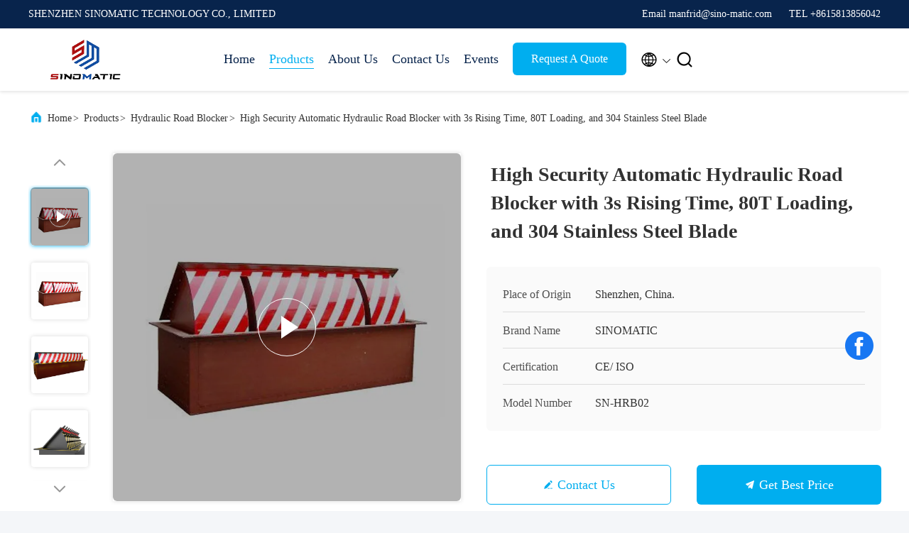

--- FILE ---
content_type: text/html
request_url: https://www.automatic-turnstiles.com/sale-7498127-high-security-automatic-vehicle-control-hydraulic-rising-roadblockers-with-3s-rising-time.html
body_size: 26406
content:

<!DOCTYPE html>
<html lang="en">
<head>
	<meta charset="utf-8">
	<meta http-equiv="X-UA-Compatible" content="IE=edge">
	<meta name="viewport" content="width=device-width, initial-scale=1, maximum-scale=1, minimum-scale=1" />
    <title>High Security Automatic Hydraulic Road Blocker with 3s Rising Time, 80T Loading, and 304 Stainless Steel Blade</title>
    <meta name="keywords" content="automatic road blocker, security road blocker, Hydraulic Road Blocker" />
    <meta name="description" content="High quality High Security Automatic Hydraulic Road Blocker with 3s Rising Time, 80T Loading, and 304 Stainless Steel Blade from China, China's leading product market automatic road blocker product, with strict quality control security road blocker factories, producing high quality security road blocker Products." />
     <link rel='preload'
					  href=/photo/automatic-turnstiles/sitetpl/style/commonV2.css?ver=1746526043 as='style'><link type='text/css' rel='stylesheet'
					  href=/photo/automatic-turnstiles/sitetpl/style/commonV2.css?ver=1746526043 media='all'><meta property="og:title" content="High Security Automatic Hydraulic Road Blocker with 3s Rising Time, 80T Loading, and 304 Stainless Steel Blade" />
<meta property="og:description" content="High quality High Security Automatic Hydraulic Road Blocker with 3s Rising Time, 80T Loading, and 304 Stainless Steel Blade from China, China's leading product market automatic road blocker product, with strict quality control security road blocker factories, producing high quality security road blocker Products." />
<meta property="og:type" content="product" />
<meta property="og:availability" content="instock" />
<meta property="og:site_name" content="SHENZHEN SINOMATIC TECHNOLOGY CO., LIMITED" />
<meta property="og:url" content="https://www.automatic-turnstiles.com/sale-7498127-high-security-automatic-hydraulic-road-blocker-with-3s-rising-time-80t-loading-and-304-stainless-ste.html" />
<meta property="og:image" content="https://www.automatic-turnstiles.com/photo/ps10963167-high_security_automatic_hydraulic_road_blocker_with_3s_rising_time_80t_loading_and_304_stainless_steel_blade.jpg" />
<link rel="canonical" href="https://www.automatic-turnstiles.com/sale-7498127-high-security-automatic-hydraulic-road-blocker-with-3s-rising-time-80t-loading-and-304-stainless-ste.html" />
<link rel="alternate" href="https://m.automatic-turnstiles.com/sale-7498127-high-security-automatic-hydraulic-road-blocker-with-3s-rising-time-80t-loading-and-304-stainless-ste.html" media="only screen and (max-width: 640px)" />
<link rel="stylesheet" type="text/css" href="/js/guidefirstcommon.css" />
<style type="text/css">
/*<![CDATA[*/
.consent__cookie {position: fixed;top: 0;left: 0;width: 100%;height: 0%;z-index: 100000;}.consent__cookie_bg {position: fixed;top: 0;left: 0;width: 100%;height: 100%;background: #000;opacity: .6;display: none }.consent__cookie_rel {position: fixed;bottom:0;left: 0;width: 100%;background: #fff;display: -webkit-box;display: -ms-flexbox;display: flex;flex-wrap: wrap;padding: 24px 80px;-webkit-box-sizing: border-box;box-sizing: border-box;-webkit-box-pack: justify;-ms-flex-pack: justify;justify-content: space-between;-webkit-transition: all ease-in-out .3s;transition: all ease-in-out .3s }.consent__close {position: absolute;top: 20px;right: 20px;cursor: pointer }.consent__close svg {fill: #777 }.consent__close:hover svg {fill: #000 }.consent__cookie_box {flex: 1;word-break: break-word;}.consent__warm {color: #777;font-size: 16px;margin-bottom: 12px;line-height: 19px }.consent__title {color: #333;font-size: 20px;font-weight: 600;margin-bottom: 12px;line-height: 23px }.consent__itxt {color: #333;font-size: 14px;margin-bottom: 12px;display: -webkit-box;display: -ms-flexbox;display: flex;-webkit-box-align: center;-ms-flex-align: center;align-items: center }.consent__itxt i {display: -webkit-inline-box;display: -ms-inline-flexbox;display: inline-flex;width: 28px;height: 28px;border-radius: 50%;background: #e0f9e9;margin-right: 8px;-webkit-box-align: center;-ms-flex-align: center;align-items: center;-webkit-box-pack: center;-ms-flex-pack: center;justify-content: center }.consent__itxt svg {fill: #3ca860 }.consent__txt {color: #a6a6a6;font-size: 14px;margin-bottom: 8px;line-height: 17px }.consent__btns {display: -webkit-box;display: -ms-flexbox;display: flex;-webkit-box-orient: vertical;-webkit-box-direction: normal;-ms-flex-direction: column;flex-direction: column;-webkit-box-pack: center;-ms-flex-pack: center;justify-content: center;flex-shrink: 0;}.consent__btn {width: 280px;height: 40px;line-height: 40px;text-align: center;background: #3ca860;color: #fff;border-radius: 4px;margin: 8px 0;-webkit-box-sizing: border-box;box-sizing: border-box;cursor: pointer;font-size:14px}.consent__btn:hover {background: #00823b }.consent__btn.empty {color: #3ca860;border: 1px solid #3ca860;background: #fff }.consent__btn.empty:hover {background: #3ca860;color: #fff }.open .consent__cookie_bg {display: block }.open .consent__cookie_rel {bottom: 0 }@media (max-width: 760px) {.consent__btns {width: 100%;align-items: center;}.consent__cookie_rel {padding: 20px 24px }}.consent__cookie.open {display: block;}.consent__cookie {display: none;}
/*]]>*/
</style>
<style type="text/css">
/*<![CDATA[*/
@media only screen and (max-width:640px){.contact_now_dialog .content-wrap .desc{background-image:url(/images/cta_images/bg_s.png) !important}}.contact_now_dialog .content-wrap .content-wrap_header .cta-close{background-image:url(/images/cta_images/sprite.png) !important}.contact_now_dialog .content-wrap .desc{background-image:url(/images/cta_images/bg_l.png) !important}.contact_now_dialog .content-wrap .cta-btn i{background-image:url(/images/cta_images/sprite.png) !important}.contact_now_dialog .content-wrap .head-tip img{content:url(/images/cta_images/cta_contact_now.png) !important}.cusim{background-image:url(/images/imicon/im.svg) !important}.cuswa{background-image:url(/images/imicon/wa.png) !important}.cusall{background-image:url(/images/imicon/allchat.svg) !important}
/*]]>*/
</style>
<script type="text/javascript" src="/js/guidefirstcommon.js"></script>
<script type="text/javascript">
/*<![CDATA[*/
window.isvideotpl = 1;window.detailurl = '/videos-7498127-high-security-automatic-hydraulic-road-blocker-with-3s-rising-time-80t-loading-and-304-stainless-ste.html';
var colorUrl = '';var isShowGuide = 2;var showGuideColor = 0;var im_appid = 10003;var im_msg="Good day, what product are you looking for?";

var cta_cid = 6258;var use_defaulProductInfo = 1;var cta_pid = 7498127;var test_company = 0;var webim_domain = '';var company_type = 0;var cta_equipment = 'pc'; var setcookie = 'setwebimCookie(10690,7498127,0)'; var whatsapplink = "https://wa.me/8615813856042?text=Hi%2C+I%27m+interested+in+High+Security+Automatic+Hydraulic+Road+Blocker+with+3s+Rising+Time%2C+80T+Loading%2C+and+304+Stainless+Steel+Blade."; function insertMeta(){var str = '<meta name="mobile-web-app-capable" content="yes" /><meta name="viewport" content="width=device-width, initial-scale=1.0" />';document.head.insertAdjacentHTML('beforeend',str);} var element = document.querySelector('a.footer_webim_a[href="/webim/webim_tab.html"]');if (element) {element.parentNode.removeChild(element);}

var colorUrl = '';
var aisearch = 0;
var selfUrl = '';
window.playerReportUrl='/vod/view_count/report';
var query_string = ["Products","Detail"];
var g_tp = '';
var customtplcolor = 99707;
var str_chat = 'chat';
				var str_call_now = 'call now';
var str_chat_now = 'chat now';
var str_contact1 = 'Get Best Price';var str_chat_lang='english';var str_contact2 = 'Get Price';var str_contact2 = 'Best Price';var str_contact = 'contact';
window.predomainsub = "";
/*]]>*/
</script>
</head>
<body>
<img src="/logo.gif" style="display:none" alt="logo"/>
<a style="display: none!important;" title="SHENZHEN SINOMATIC TECHNOLOGY CO., LIMITED" class="float-inquiry" href="/contactnow.html" onclick='setinquiryCookie("{\"showproduct\":1,\"pid\":\"7498127\",\"name\":\"High Security Automatic Hydraulic Road Blocker with 3s Rising Time, 80T Loading, and 304 Stainless Steel Blade\",\"source_url\":\"\\/videos-7498127-high-security-automatic-hydraulic-road-blocker-with-3s-rising-time-80t-loading-and-304-stainless-ste.html\",\"picurl\":\"\\/photo\\/pd10963167-high_security_automatic_hydraulic_road_blocker_with_3s_rising_time_80t_loading_and_304_stainless_steel_blade.jpg\",\"propertyDetail\":[[\"Body material\",\"A3 steel\"],[\"Blade material\",\"304 stainless steel\"],[\"Blocker length\",\"Default 1000mm\"],[\"Blocker height\",\"Default 760mm\"]],\"company_name\":null,\"picurl_c\":\"\\/photo\\/pc10963167-high_security_automatic_hydraulic_road_blocker_with_3s_rising_time_80t_loading_and_304_stainless_steel_blade.jpg\",\"price\":\"negotiable\",\"username\":\"Mr. Manfrid Lee\",\"viewTime\":\"Last Login : 7 hours 08 minutes ago\",\"subject\":\"What is the CIF price on your High Security Automatic Hydraulic Road Blocker with 3s Rising Time, 80T Loading, and 304 Stainless Steel Blade\",\"countrycode\":\"\"}");'></a>
<script>
var originProductInfo = '';
var originProductInfo = {"showproduct":1,"pid":"7498127","name":"High Security Automatic Hydraulic Road Blocker with 3s Rising Time, 80T Loading, and 304 Stainless Steel Blade","source_url":"\/videos-7498127-high-security-automatic-hydraulic-road-blocker-with-3s-rising-time-80t-loading-and-304-stainless-ste.html","picurl":"\/photo\/pd10963167-high_security_automatic_hydraulic_road_blocker_with_3s_rising_time_80t_loading_and_304_stainless_steel_blade.jpg","propertyDetail":[["Body material","A3 steel"],["Blade material","304 stainless steel"],["Blocker length","Default 1000mm"],["Blocker height","Default 760mm"]],"company_name":null,"picurl_c":"\/photo\/pc10963167-high_security_automatic_hydraulic_road_blocker_with_3s_rising_time_80t_loading_and_304_stainless_steel_blade.jpg","price":"negotiable","username":"Mr. Manfrid Lee","viewTime":"Last Login : 9 hours 08 minutes ago","subject":"What is your best price for High Security Automatic Hydraulic Road Blocker with 3s Rising Time, 80T Loading, and 304 Stainless Steel Blade","countrycode":""};
var save_url = "/contactsave.html";
var update_url = "/updateinquiry.html";
var productInfo = {};
var defaulProductInfo = {};
var myDate = new Date();
var curDate = myDate.getFullYear()+'-'+(parseInt(myDate.getMonth())+1)+'-'+myDate.getDate();
var message = '';
var default_pop = 1;
var leaveMessageDialog = document.getElementsByClassName('leave-message-dialog')[0]; // 获取弹层
var _$$ = function (dom) {
    return document.querySelectorAll(dom);
};
resInfo = originProductInfo;
resInfo['name'] = resInfo['name'] || '';
defaulProductInfo.pid = resInfo['pid'];
defaulProductInfo.productName = resInfo['name'] ?? '';
defaulProductInfo.productInfo = resInfo['propertyDetail'];
defaulProductInfo.productImg = resInfo['picurl_c'];
defaulProductInfo.subject = resInfo['subject'] ?? '';
defaulProductInfo.productImgAlt = resInfo['name'] ?? '';
var inquirypopup_tmp = 1;
var message = 'Dear,'+'\r\n'+"I am interested in"+' '+trim(resInfo['name'])+", could you send me more details such as type, size, MOQ, material, etc."+'\r\n'+"Thanks!"+'\r\n'+"Waiting for your reply.";
var message_1 = 'Dear,'+'\r\n'+"I am interested in"+' '+trim(resInfo['name'])+", could you send me more details such as type, size, MOQ, material, etc."+'\r\n'+"Thanks!"+'\r\n'+"Waiting for your reply.";
var message_2 = 'Hello,'+'\r\n'+"I am looking for"+' '+trim(resInfo['name'])+", please send me the price, specification and picture."+'\r\n'+"Your swift response will be highly appreciated."+'\r\n'+"Feel free to contact me for more information."+'\r\n'+"Thanks a lot.";
var message_3 = 'Hello,'+'\r\n'+trim(resInfo['name'])+' '+"meets my expectations."+'\r\n'+"Please give me the best price and some other product information."+'\r\n'+"Feel free to contact me via my mail."+'\r\n'+"Thanks a lot.";

var message_4 = 'Dear,'+'\r\n'+"What is the FOB price on your"+' '+trim(resInfo['name'])+'?'+'\r\n'+"Which is the nearest port name?"+'\r\n'+"Please reply me as soon as possible, it would be better to share further information."+'\r\n'+"Regards!";
var message_5 = 'Hi there,'+'\r\n'+"I am very interested in your"+' '+trim(resInfo['name'])+'.'+'\r\n'+"Please send me your product details."+'\r\n'+"Looking forward to your quick reply."+'\r\n'+"Feel free to contact me by mail."+'\r\n'+"Regards!";

var message_6 = 'Dear,'+'\r\n'+"Please provide us with information about your"+' '+trim(resInfo['name'])+", such as type, size, material, and of course the best price."+'\r\n'+"Looking forward to your quick reply."+'\r\n'+"Thank you!";
var message_7 = 'Dear,'+'\r\n'+"Can you supply"+' '+trim(resInfo['name'])+" for us?"+'\r\n'+"First we want a price list and some product details."+'\r\n'+"I hope to get reply asap and look forward to cooperation."+'\r\n'+"Thank you very much.";
var message_8 = 'hi,'+'\r\n'+"I am looking for"+' '+trim(resInfo['name'])+", please give me some more detailed product information."+'\r\n'+"I look forward to your reply."+'\r\n'+"Thank you!";
var message_9 = 'Hello,'+'\r\n'+"Your"+' '+trim(resInfo['name'])+" meets my requirements very well."+'\r\n'+"Please send me the price, specification, and similar model will be OK."+'\r\n'+"Feel free to chat with me."+'\r\n'+"Thanks!";
var message_10 = 'Dear,'+'\r\n'+"I want to know more about the details and quotation of"+' '+trim(resInfo['name'])+'.'+'\r\n'+"Feel free to contact me."+'\r\n'+"Regards!";

var r = getRandom(1,10);

defaulProductInfo.message = eval("message_"+r);
    defaulProductInfo.message = eval("message_"+r);
        var mytAjax = {

    post: function(url, data, fn) {
        var xhr = new XMLHttpRequest();
        xhr.open("POST", url, true);
        xhr.setRequestHeader("Content-Type", "application/x-www-form-urlencoded;charset=UTF-8");
        xhr.setRequestHeader("X-Requested-With", "XMLHttpRequest");
        xhr.setRequestHeader('Content-Type','text/plain;charset=UTF-8');
        xhr.onreadystatechange = function() {
            if(xhr.readyState == 4 && (xhr.status == 200 || xhr.status == 304)) {
                fn.call(this, xhr.responseText);
            }
        };
        xhr.send(data);
    },

    postform: function(url, data, fn) {
        var xhr = new XMLHttpRequest();
        xhr.open("POST", url, true);
        xhr.setRequestHeader("X-Requested-With", "XMLHttpRequest");
        xhr.onreadystatechange = function() {
            if(xhr.readyState == 4 && (xhr.status == 200 || xhr.status == 304)) {
                fn.call(this, xhr.responseText);
            }
        };
        xhr.send(data);
    }
};
/*window.onload = function(){
    leaveMessageDialog = document.getElementsByClassName('leave-message-dialog')[0];
    if (window.localStorage.recordDialogStatus=='undefined' || (window.localStorage.recordDialogStatus!='undefined' && window.localStorage.recordDialogStatus != curDate)) {
        setTimeout(function(){
            if(parseInt(inquirypopup_tmp%10) == 1){
                creatDialog(defaulProductInfo, 1);
            }
        }, 6000);
    }
};*/
function trim(str)
{
    str = str.replace(/(^\s*)/g,"");
    return str.replace(/(\s*$)/g,"");
};
function getRandom(m,n){
    var num = Math.floor(Math.random()*(m - n) + n);
    return num;
};
function strBtn(param) {

    var starattextarea = document.getElementById("textareamessage").value.length;
    var email = document.getElementById("startEmail").value;

    var default_tip = document.querySelectorAll(".watermark_container").length;
    if (20 < starattextarea && starattextarea < 3000) {
        if(default_tip>0){
            document.getElementById("textareamessage1").parentNode.parentNode.nextElementSibling.style.display = "none";
        }else{
            document.getElementById("textareamessage1").parentNode.nextElementSibling.style.display = "none";
        }

    } else {
        if(default_tip>0){
            document.getElementById("textareamessage1").parentNode.parentNode.nextElementSibling.style.display = "block";
        }else{
            document.getElementById("textareamessage1").parentNode.nextElementSibling.style.display = "block";
        }

        return;
    }

    // var re = /^([a-zA-Z0-9_-])+@([a-zA-Z0-9_-])+\.([a-zA-Z0-9_-])+/i;/*邮箱不区分大小写*/
    var re = /^[a-zA-Z0-9][\w-]*(\.?[\w-]+)*@[a-zA-Z0-9-]+(\.[a-zA-Z0-9]+)+$/i;
    if (!re.test(email)) {
        document.getElementById("startEmail").nextElementSibling.style.display = "block";
        return;
    } else {
        document.getElementById("startEmail").nextElementSibling.style.display = "none";
    }

    var subject = document.getElementById("pop_subject").value;
    var pid = document.getElementById("pop_pid").value;
    var message = document.getElementById("textareamessage").value;
    var sender_email = document.getElementById("startEmail").value;
    var tel = '';
    if (document.getElementById("tel0") != undefined && document.getElementById("tel0") != '')
        tel = document.getElementById("tel0").value;
    var form_serialize = '&tel='+tel;

    form_serialize = form_serialize.replace(/\+/g, "%2B");
    mytAjax.post(save_url,"pid="+pid+"&subject="+subject+"&email="+sender_email+"&message="+(message)+form_serialize,function(res){
        var mes = JSON.parse(res);
        if(mes.status == 200){
            var iid = mes.iid;
            document.getElementById("pop_iid").value = iid;
            document.getElementById("pop_uuid").value = mes.uuid;

            if(typeof gtag_report_conversion === "function"){
                gtag_report_conversion();//执行统计js代码
            }
            if(typeof fbq === "function"){
                fbq('track','Purchase');//执行统计js代码
            }
        }
    });
    for (var index = 0; index < document.querySelectorAll(".dialog-content-pql").length; index++) {
        document.querySelectorAll(".dialog-content-pql")[index].style.display = "none";
    };
    $('#idphonepql').val(tel);
    document.getElementById("dialog-content-pql-id").style.display = "block";
    ;
};
function twoBtnOk(param) {

    var selectgender = document.getElementById("Mr").innerHTML;
    var iid = document.getElementById("pop_iid").value;
    var sendername = document.getElementById("idnamepql").value;
    var senderphone = document.getElementById("idphonepql").value;
    var sendercname = document.getElementById("idcompanypql").value;
    var uuid = document.getElementById("pop_uuid").value;
    var gender = 2;
    if(selectgender == 'Mr.') gender = 0;
    if(selectgender == 'Mrs.') gender = 1;
    var pid = document.getElementById("pop_pid").value;
    var form_serialize = '';

        form_serialize = form_serialize.replace(/\+/g, "%2B");

    mytAjax.post(update_url,"iid="+iid+"&gender="+gender+"&uuid="+uuid+"&name="+(sendername)+"&tel="+(senderphone)+"&company="+(sendercname)+form_serialize,function(res){});

    for (var index = 0; index < document.querySelectorAll(".dialog-content-pql").length; index++) {
        document.querySelectorAll(".dialog-content-pql")[index].style.display = "none";
    };
    document.getElementById("dialog-content-pql-ok").style.display = "block";

};
function toCheckMust(name) {
    $('#'+name+'error').hide();
}
function handClidk(param) {
    var starattextarea = document.getElementById("textareamessage1").value.length;
    var email = document.getElementById("startEmail1").value;
    var default_tip = document.querySelectorAll(".watermark_container").length;
    if (20 < starattextarea && starattextarea < 3000) {
        if(default_tip>0){
            document.getElementById("textareamessage1").parentNode.parentNode.nextElementSibling.style.display = "none";
        }else{
            document.getElementById("textareamessage1").parentNode.nextElementSibling.style.display = "none";
        }

    } else {
        if(default_tip>0){
            document.getElementById("textareamessage1").parentNode.parentNode.nextElementSibling.style.display = "block";
        }else{
            document.getElementById("textareamessage1").parentNode.nextElementSibling.style.display = "block";
        }

        return;
    }

    // var re = /^([a-zA-Z0-9_-])+@([a-zA-Z0-9_-])+\.([a-zA-Z0-9_-])+/i;
    var re = /^[a-zA-Z0-9][\w-]*(\.?[\w-]+)*@[a-zA-Z0-9-]+(\.[a-zA-Z0-9]+)+$/i;
    if (!re.test(email)) {
        document.getElementById("startEmail1").nextElementSibling.style.display = "block";
        return;
    } else {
        document.getElementById("startEmail1").nextElementSibling.style.display = "none";
    }

    var subject = document.getElementById("pop_subject").value;
    var pid = document.getElementById("pop_pid").value;
    var message = document.getElementById("textareamessage1").value;
    var sender_email = document.getElementById("startEmail1").value;
    var form_serialize = tel = '';
    if (document.getElementById("tel1") != undefined && document.getElementById("tel1") != '')
        tel = document.getElementById("tel1").value;
        mytAjax.post(save_url,"email="+sender_email+"&tel="+tel+"&pid="+pid+"&message="+message+"&subject="+subject+form_serialize,function(res){

        var mes = JSON.parse(res);
        if(mes.status == 200){
            var iid = mes.iid;
            document.getElementById("pop_iid").value = iid;
            document.getElementById("pop_uuid").value = mes.uuid;
            if(typeof gtag_report_conversion === "function"){
                gtag_report_conversion();//执行统计js代码
            }
        }

    });
    for (var index = 0; index < document.querySelectorAll(".dialog-content-pql").length; index++) {
        document.querySelectorAll(".dialog-content-pql")[index].style.display = "none";
    };
    $('#idphonepql').val(tel);
    document.getElementById("dialog-content-pql-id").style.display = "block";

};
window.addEventListener('load', function () {
    $('.checkbox-wrap label').each(function(){
        if($(this).find('input').prop('checked')){
            $(this).addClass('on')
        }else {
            $(this).removeClass('on')
        }
    })
    $(document).on('click', '.checkbox-wrap label' , function(ev){
        if (ev.target.tagName.toUpperCase() != 'INPUT') {
            $(this).toggleClass('on')
        }
    })
})

function hand_video(pdata) {
    data = JSON.parse(pdata);
    productInfo.productName = data.productName;
    productInfo.productInfo = data.productInfo;
    productInfo.productImg = data.productImg;
    productInfo.subject = data.subject;

    var message = 'Dear,'+'\r\n'+"I am interested in"+' '+trim(data.productName)+", could you send me more details such as type, size, quantity, material, etc."+'\r\n'+"Thanks!"+'\r\n'+"Waiting for your reply.";

    var message = 'Dear,'+'\r\n'+"I am interested in"+' '+trim(data.productName)+", could you send me more details such as type, size, MOQ, material, etc."+'\r\n'+"Thanks!"+'\r\n'+"Waiting for your reply.";
    var message_1 = 'Dear,'+'\r\n'+"I am interested in"+' '+trim(data.productName)+", could you send me more details such as type, size, MOQ, material, etc."+'\r\n'+"Thanks!"+'\r\n'+"Waiting for your reply.";
    var message_2 = 'Hello,'+'\r\n'+"I am looking for"+' '+trim(data.productName)+", please send me the price, specification and picture."+'\r\n'+"Your swift response will be highly appreciated."+'\r\n'+"Feel free to contact me for more information."+'\r\n'+"Thanks a lot.";
    var message_3 = 'Hello,'+'\r\n'+trim(data.productName)+' '+"meets my expectations."+'\r\n'+"Please give me the best price and some other product information."+'\r\n'+"Feel free to contact me via my mail."+'\r\n'+"Thanks a lot.";

    var message_4 = 'Dear,'+'\r\n'+"What is the FOB price on your"+' '+trim(data.productName)+'?'+'\r\n'+"Which is the nearest port name?"+'\r\n'+"Please reply me as soon as possible, it would be better to share further information."+'\r\n'+"Regards!";
    var message_5 = 'Hi there,'+'\r\n'+"I am very interested in your"+' '+trim(data.productName)+'.'+'\r\n'+"Please send me your product details."+'\r\n'+"Looking forward to your quick reply."+'\r\n'+"Feel free to contact me by mail."+'\r\n'+"Regards!";

    var message_6 = 'Dear,'+'\r\n'+"Please provide us with information about your"+' '+trim(data.productName)+", such as type, size, material, and of course the best price."+'\r\n'+"Looking forward to your quick reply."+'\r\n'+"Thank you!";
    var message_7 = 'Dear,'+'\r\n'+"Can you supply"+' '+trim(data.productName)+" for us?"+'\r\n'+"First we want a price list and some product details."+'\r\n'+"I hope to get reply asap and look forward to cooperation."+'\r\n'+"Thank you very much.";
    var message_8 = 'hi,'+'\r\n'+"I am looking for"+' '+trim(data.productName)+", please give me some more detailed product information."+'\r\n'+"I look forward to your reply."+'\r\n'+"Thank you!";
    var message_9 = 'Hello,'+'\r\n'+"Your"+' '+trim(data.productName)+" meets my requirements very well."+'\r\n'+"Please send me the price, specification, and similar model will be OK."+'\r\n'+"Feel free to chat with me."+'\r\n'+"Thanks!";
    var message_10 = 'Dear,'+'\r\n'+"I want to know more about the details and quotation of"+' '+trim(data.productName)+'.'+'\r\n'+"Feel free to contact me."+'\r\n'+"Regards!";

    var r = getRandom(1,10);

    productInfo.message = eval("message_"+r);
            if(parseInt(inquirypopup_tmp/10) == 1){
        productInfo.message = "";
    }
    productInfo.pid = data.pid;
    creatDialog(productInfo, 2);
};

function handDialog(pdata) {
    data = JSON.parse(pdata);
    productInfo.productName = data.productName;
    productInfo.productInfo = data.productInfo;
    productInfo.productImg = data.productImg;
    productInfo.subject = data.subject;

    var message = 'Dear,'+'\r\n'+"I am interested in"+' '+trim(data.productName)+", could you send me more details such as type, size, quantity, material, etc."+'\r\n'+"Thanks!"+'\r\n'+"Waiting for your reply.";

    var message = 'Dear,'+'\r\n'+"I am interested in"+' '+trim(data.productName)+", could you send me more details such as type, size, MOQ, material, etc."+'\r\n'+"Thanks!"+'\r\n'+"Waiting for your reply.";
    var message_1 = 'Dear,'+'\r\n'+"I am interested in"+' '+trim(data.productName)+", could you send me more details such as type, size, MOQ, material, etc."+'\r\n'+"Thanks!"+'\r\n'+"Waiting for your reply.";
    var message_2 = 'Hello,'+'\r\n'+"I am looking for"+' '+trim(data.productName)+", please send me the price, specification and picture."+'\r\n'+"Your swift response will be highly appreciated."+'\r\n'+"Feel free to contact me for more information."+'\r\n'+"Thanks a lot.";
    var message_3 = 'Hello,'+'\r\n'+trim(data.productName)+' '+"meets my expectations."+'\r\n'+"Please give me the best price and some other product information."+'\r\n'+"Feel free to contact me via my mail."+'\r\n'+"Thanks a lot.";

    var message_4 = 'Dear,'+'\r\n'+"What is the FOB price on your"+' '+trim(data.productName)+'?'+'\r\n'+"Which is the nearest port name?"+'\r\n'+"Please reply me as soon as possible, it would be better to share further information."+'\r\n'+"Regards!";
    var message_5 = 'Hi there,'+'\r\n'+"I am very interested in your"+' '+trim(data.productName)+'.'+'\r\n'+"Please send me your product details."+'\r\n'+"Looking forward to your quick reply."+'\r\n'+"Feel free to contact me by mail."+'\r\n'+"Regards!";

    var message_6 = 'Dear,'+'\r\n'+"Please provide us with information about your"+' '+trim(data.productName)+", such as type, size, material, and of course the best price."+'\r\n'+"Looking forward to your quick reply."+'\r\n'+"Thank you!";
    var message_7 = 'Dear,'+'\r\n'+"Can you supply"+' '+trim(data.productName)+" for us?"+'\r\n'+"First we want a price list and some product details."+'\r\n'+"I hope to get reply asap and look forward to cooperation."+'\r\n'+"Thank you very much.";
    var message_8 = 'hi,'+'\r\n'+"I am looking for"+' '+trim(data.productName)+", please give me some more detailed product information."+'\r\n'+"I look forward to your reply."+'\r\n'+"Thank you!";
    var message_9 = 'Hello,'+'\r\n'+"Your"+' '+trim(data.productName)+" meets my requirements very well."+'\r\n'+"Please send me the price, specification, and similar model will be OK."+'\r\n'+"Feel free to chat with me."+'\r\n'+"Thanks!";
    var message_10 = 'Dear,'+'\r\n'+"I want to know more about the details and quotation of"+' '+trim(data.productName)+'.'+'\r\n'+"Feel free to contact me."+'\r\n'+"Regards!";

    var r = getRandom(1,10);
    productInfo.message = eval("message_"+r);
            if(parseInt(inquirypopup_tmp/10) == 1){
        productInfo.message = "";
    }
    productInfo.pid = data.pid;
    creatDialog(productInfo, 2);
};

function closepql(param) {

    leaveMessageDialog.style.display = 'none';
};

function closepql2(param) {

    for (var index = 0; index < document.querySelectorAll(".dialog-content-pql").length; index++) {
        document.querySelectorAll(".dialog-content-pql")[index].style.display = "none";
    };
    document.getElementById("dialog-content-pql-ok").style.display = "block";
};

function decodeHtmlEntities(str) {
    var tempElement = document.createElement('div');
    tempElement.innerHTML = str;
    return tempElement.textContent || tempElement.innerText || '';
}

function initProduct(productInfo,type){

    productInfo.productName = decodeHtmlEntities(productInfo.productName);
    productInfo.message = decodeHtmlEntities(productInfo.message);

    leaveMessageDialog = document.getElementsByClassName('leave-message-dialog')[0];
    leaveMessageDialog.style.display = "block";
    if(type == 3){
        var popinquiryemail = document.getElementById("popinquiryemail").value;
        _$$("#startEmail1")[0].value = popinquiryemail;
    }else{
        _$$("#startEmail1")[0].value = "";
    }
    _$$("#startEmail")[0].value = "";
    _$$("#idnamepql")[0].value = "";
    _$$("#idphonepql")[0].value = "";
    _$$("#idcompanypql")[0].value = "";

    _$$("#pop_pid")[0].value = productInfo.pid;
    _$$("#pop_subject")[0].value = productInfo.subject;
    
    if(parseInt(inquirypopup_tmp/10) == 1){
        productInfo.message = "";
    }

    _$$("#textareamessage1")[0].value = productInfo.message;
    _$$("#textareamessage")[0].value = productInfo.message;

    _$$("#dialog-content-pql-id .titlep")[0].innerHTML = productInfo.productName;
    _$$("#dialog-content-pql-id img")[0].setAttribute("src", productInfo.productImg);
    _$$("#dialog-content-pql-id img")[0].setAttribute("alt", productInfo.productImgAlt);

    _$$("#dialog-content-pql-id-hand img")[0].setAttribute("src", productInfo.productImg);
    _$$("#dialog-content-pql-id-hand img")[0].setAttribute("alt", productInfo.productImgAlt);
    _$$("#dialog-content-pql-id-hand .titlep")[0].innerHTML = productInfo.productName;

    if (productInfo.productInfo.length > 0) {
        var ul2, ul;
        ul = document.createElement("ul");
        for (var index = 0; index < productInfo.productInfo.length; index++) {
            var el = productInfo.productInfo[index];
            var li = document.createElement("li");
            var span1 = document.createElement("span");
            span1.innerHTML = el[0] + ":";
            var span2 = document.createElement("span");
            span2.innerHTML = el[1];
            li.appendChild(span1);
            li.appendChild(span2);
            ul.appendChild(li);

        }
        ul2 = ul.cloneNode(true);
        if (type === 1) {
            _$$("#dialog-content-pql-id .left")[0].replaceChild(ul, _$$("#dialog-content-pql-id .left ul")[0]);
        } else {
            _$$("#dialog-content-pql-id-hand .left")[0].replaceChild(ul2, _$$("#dialog-content-pql-id-hand .left ul")[0]);
            _$$("#dialog-content-pql-id .left")[0].replaceChild(ul, _$$("#dialog-content-pql-id .left ul")[0]);
        }
    };
    for (var index = 0; index < _$$("#dialog-content-pql-id .right ul li").length; index++) {
        _$$("#dialog-content-pql-id .right ul li")[index].addEventListener("click", function (params) {
            _$$("#dialog-content-pql-id .right #Mr")[0].innerHTML = this.innerHTML
        }, false)

    };

};
function closeInquiryCreateDialog() {
    document.getElementById("xuanpan_dialog_box_pql").style.display = "none";
};
function showInquiryCreateDialog() {
    document.getElementById("xuanpan_dialog_box_pql").style.display = "block";
};
function submitPopInquiry(){
    var message = document.getElementById("inquiry_message").value;
    var email = document.getElementById("inquiry_email").value;
    var subject = defaulProductInfo.subject;
    var pid = defaulProductInfo.pid;
    if (email === undefined) {
        showInquiryCreateDialog();
        document.getElementById("inquiry_email").style.border = "1px solid red";
        return false;
    };
    if (message === undefined) {
        showInquiryCreateDialog();
        document.getElementById("inquiry_message").style.border = "1px solid red";
        return false;
    };
    if (email.search(/^\w+((-\w+)|(\.\w+))*\@[A-Za-z0-9]+((\.|-)[A-Za-z0-9]+)*\.[A-Za-z0-9]+$/) == -1) {
        document.getElementById("inquiry_email").style.border= "1px solid red";
        showInquiryCreateDialog();
        return false;
    } else {
        document.getElementById("inquiry_email").style.border= "";
    };
    if (message.length < 20 || message.length >3000) {
        showInquiryCreateDialog();
        document.getElementById("inquiry_message").style.border = "1px solid red";
        return false;
    } else {
        document.getElementById("inquiry_message").style.border = "";
    };
    var tel = '';
    if (document.getElementById("tel") != undefined && document.getElementById("tel") != '')
        tel = document.getElementById("tel").value;

    mytAjax.post(save_url,"pid="+pid+"&subject="+subject+"&email="+email+"&message="+(message)+'&tel='+tel,function(res){
        var mes = JSON.parse(res);
        if(mes.status == 200){
            var iid = mes.iid;
            document.getElementById("pop_iid").value = iid;
            document.getElementById("pop_uuid").value = mes.uuid;

        }
    });
    initProduct(defaulProductInfo);
    for (var index = 0; index < document.querySelectorAll(".dialog-content-pql").length; index++) {
        document.querySelectorAll(".dialog-content-pql")[index].style.display = "none";
    };
    $('#idphonepql').val(tel);
    document.getElementById("dialog-content-pql-id").style.display = "block";

};

//带附件上传
function submitPopInquiryfile(email_id,message_id,check_sort,name_id,phone_id,company_id,attachments){

    if(typeof(check_sort) == 'undefined'){
        check_sort = 0;
    }
    var message = document.getElementById(message_id).value;
    var email = document.getElementById(email_id).value;
    var attachments = document.getElementById(attachments).value;
    if(typeof(name_id) !== 'undefined' && name_id != ""){
        var name  = document.getElementById(name_id).value;
    }
    if(typeof(phone_id) !== 'undefined' && phone_id != ""){
        var phone = document.getElementById(phone_id).value;
    }
    if(typeof(company_id) !== 'undefined' && company_id != ""){
        var company = document.getElementById(company_id).value;
    }
    var subject = defaulProductInfo.subject;
    var pid = defaulProductInfo.pid;

    if(check_sort == 0){
        if (email === undefined) {
            showInquiryCreateDialog();
            document.getElementById(email_id).style.border = "1px solid red";
            return false;
        };
        if (message === undefined) {
            showInquiryCreateDialog();
            document.getElementById(message_id).style.border = "1px solid red";
            return false;
        };

        if (email.search(/^\w+((-\w+)|(\.\w+))*\@[A-Za-z0-9]+((\.|-)[A-Za-z0-9]+)*\.[A-Za-z0-9]+$/) == -1) {
            document.getElementById(email_id).style.border= "1px solid red";
            showInquiryCreateDialog();
            return false;
        } else {
            document.getElementById(email_id).style.border= "";
        };
        if (message.length < 20 || message.length >3000) {
            showInquiryCreateDialog();
            document.getElementById(message_id).style.border = "1px solid red";
            return false;
        } else {
            document.getElementById(message_id).style.border = "";
        };
    }else{

        if (message === undefined) {
            showInquiryCreateDialog();
            document.getElementById(message_id).style.border = "1px solid red";
            return false;
        };

        if (email === undefined) {
            showInquiryCreateDialog();
            document.getElementById(email_id).style.border = "1px solid red";
            return false;
        };

        if (message.length < 20 || message.length >3000) {
            showInquiryCreateDialog();
            document.getElementById(message_id).style.border = "1px solid red";
            return false;
        } else {
            document.getElementById(message_id).style.border = "";
        };

        if (email.search(/^\w+((-\w+)|(\.\w+))*\@[A-Za-z0-9]+((\.|-)[A-Za-z0-9]+)*\.[A-Za-z0-9]+$/) == -1) {
            document.getElementById(email_id).style.border= "1px solid red";
            showInquiryCreateDialog();
            return false;
        } else {
            document.getElementById(email_id).style.border= "";
        };

    };

    mytAjax.post(save_url,"pid="+pid+"&subject="+subject+"&email="+email+"&message="+message+"&company="+company+"&attachments="+attachments,function(res){
        var mes = JSON.parse(res);
        if(mes.status == 200){
            var iid = mes.iid;
            document.getElementById("pop_iid").value = iid;
            document.getElementById("pop_uuid").value = mes.uuid;

            if(typeof gtag_report_conversion === "function"){
                gtag_report_conversion();//执行统计js代码
            }
            if(typeof fbq === "function"){
                fbq('track','Purchase');//执行统计js代码
            }
        }
    });
    initProduct(defaulProductInfo);

    if(name !== undefined && name != ""){
        _$$("#idnamepql")[0].value = name;
    }

    if(phone !== undefined && phone != ""){
        _$$("#idphonepql")[0].value = phone;
    }

    if(company !== undefined && company != ""){
        _$$("#idcompanypql")[0].value = company;
    }

    for (var index = 0; index < document.querySelectorAll(".dialog-content-pql").length; index++) {
        document.querySelectorAll(".dialog-content-pql")[index].style.display = "none";
    };
    document.getElementById("dialog-content-pql-id").style.display = "block";

};
function submitPopInquiryByParam(email_id,message_id,check_sort,name_id,phone_id,company_id){

    if(typeof(check_sort) == 'undefined'){
        check_sort = 0;
    }

    var senderphone = '';
    var message = document.getElementById(message_id).value;
    var email = document.getElementById(email_id).value;
    if(typeof(name_id) !== 'undefined' && name_id != ""){
        var name  = document.getElementById(name_id).value;
    }
    if(typeof(phone_id) !== 'undefined' && phone_id != ""){
        var phone = document.getElementById(phone_id).value;
        senderphone = phone;
    }
    if(typeof(company_id) !== 'undefined' && company_id != ""){
        var company = document.getElementById(company_id).value;
    }
    var subject = defaulProductInfo.subject;
    var pid = defaulProductInfo.pid;

    if(check_sort == 0){
        if (email === undefined) {
            showInquiryCreateDialog();
            document.getElementById(email_id).style.border = "1px solid red";
            return false;
        };
        if (message === undefined) {
            showInquiryCreateDialog();
            document.getElementById(message_id).style.border = "1px solid red";
            return false;
        };

        if (email.search(/^\w+((-\w+)|(\.\w+))*\@[A-Za-z0-9]+((\.|-)[A-Za-z0-9]+)*\.[A-Za-z0-9]+$/) == -1) {
            document.getElementById(email_id).style.border= "1px solid red";
            showInquiryCreateDialog();
            return false;
        } else {
            document.getElementById(email_id).style.border= "";
        };
        if (message.length < 20 || message.length >3000) {
            showInquiryCreateDialog();
            document.getElementById(message_id).style.border = "1px solid red";
            return false;
        } else {
            document.getElementById(message_id).style.border = "";
        };
    }else{

        if (message === undefined) {
            showInquiryCreateDialog();
            document.getElementById(message_id).style.border = "1px solid red";
            return false;
        };

        if (email === undefined) {
            showInquiryCreateDialog();
            document.getElementById(email_id).style.border = "1px solid red";
            return false;
        };

        if (message.length < 20 || message.length >3000) {
            showInquiryCreateDialog();
            document.getElementById(message_id).style.border = "1px solid red";
            return false;
        } else {
            document.getElementById(message_id).style.border = "";
        };

        if (email.search(/^\w+((-\w+)|(\.\w+))*\@[A-Za-z0-9]+((\.|-)[A-Za-z0-9]+)*\.[A-Za-z0-9]+$/) == -1) {
            document.getElementById(email_id).style.border= "1px solid red";
            showInquiryCreateDialog();
            return false;
        } else {
            document.getElementById(email_id).style.border= "";
        };

    };

    var productsku = "";
    if($("#product_sku").length > 0){
        productsku = $("#product_sku").html();
    }

    mytAjax.post(save_url,"tel="+senderphone+"&pid="+pid+"&subject="+subject+"&email="+email+"&message="+message+"&messagesku="+encodeURI(productsku),function(res){
        var mes = JSON.parse(res);
        if(mes.status == 200){
            var iid = mes.iid;
            document.getElementById("pop_iid").value = iid;
            document.getElementById("pop_uuid").value = mes.uuid;

            if(typeof gtag_report_conversion === "function"){
                gtag_report_conversion();//执行统计js代码
            }
            if(typeof fbq === "function"){
                fbq('track','Purchase');//执行统计js代码
            }
        }
    });
    initProduct(defaulProductInfo);

    if(name !== undefined && name != ""){
        _$$("#idnamepql")[0].value = name;
    }

    if(phone !== undefined && phone != ""){
        _$$("#idphonepql")[0].value = phone;
    }

    if(company !== undefined && company != ""){
        _$$("#idcompanypql")[0].value = company;
    }

    for (var index = 0; index < document.querySelectorAll(".dialog-content-pql").length; index++) {
        document.querySelectorAll(".dialog-content-pql")[index].style.display = "none";

    };
    document.getElementById("dialog-content-pql-id").style.display = "block";

};

function creat_videoDialog(productInfo, type) {

    if(type == 1){
        if(default_pop != 1){
            return false;
        }
        window.localStorage.recordDialogStatus = curDate;
    }else{
        default_pop = 0;
    }
    initProduct(productInfo, type);
    if (type === 1) {
        // 自动弹出
        for (var index = 0; index < document.querySelectorAll(".dialog-content-pql").length; index++) {

            document.querySelectorAll(".dialog-content-pql")[index].style.display = "none";
        };
        document.getElementById("dialog-content-pql").style.display = "block";
    } else {
        // 手动弹出
        for (var index = 0; index < document.querySelectorAll(".dialog-content-pql").length; index++) {
            document.querySelectorAll(".dialog-content-pql")[index].style.display = "none";
        };
        document.getElementById("dialog-content-pql-id-hand").style.display = "block";
    }
}

function creatDialog(productInfo, type) {

    if(type == 1){
        if(default_pop != 1){
            return false;
        }
        window.localStorage.recordDialogStatus = curDate;
    }else{
        default_pop = 0;
    }
    initProduct(productInfo, type);
    if (type === 1) {
        // 自动弹出
        for (var index = 0; index < document.querySelectorAll(".dialog-content-pql").length; index++) {

            document.querySelectorAll(".dialog-content-pql")[index].style.display = "none";
        };
        document.getElementById("dialog-content-pql").style.display = "block";
    } else {
        // 手动弹出
        for (var index = 0; index < document.querySelectorAll(".dialog-content-pql").length; index++) {
            document.querySelectorAll(".dialog-content-pql")[index].style.display = "none";
        };
        document.getElementById("dialog-content-pql-id-hand").style.display = "block";
    }
}

//带邮箱信息打开询盘框 emailtype=1表示带入邮箱
function openDialog(emailtype){
    var type = 2;//不带入邮箱，手动弹出
    if(emailtype == 1){
        var popinquiryemail = document.getElementById("popinquiryemail").value;
        // var re = /^([a-zA-Z0-9_-])+@([a-zA-Z0-9_-])+\.([a-zA-Z0-9_-])+/i;
        var re = /^[a-zA-Z0-9][\w-]*(\.?[\w-]+)*@[a-zA-Z0-9-]+(\.[a-zA-Z0-9]+)+$/i;
        if (!re.test(popinquiryemail)) {
            //前端提示样式;
            showInquiryCreateDialog();
            document.getElementById("popinquiryemail").style.border = "1px solid red";
            return false;
        } else {
            //前端提示样式;
        }
        var type = 3;
    }
    creatDialog(defaulProductInfo,type);
}

//上传附件
function inquiryUploadFile(){
    var fileObj = document.querySelector("#fileId").files[0];
    //构建表单数据
    var formData = new FormData();
    var filesize = fileObj.size;
    if(filesize > 10485760 || filesize == 0) {
        document.getElementById("filetips").style.display = "block";
        return false;
    }else {
        document.getElementById("filetips").style.display = "none";
    }
    formData.append('popinquiryfile', fileObj);
    document.getElementById("quotefileform").reset();
    var save_url = "/inquiryuploadfile.html";
    mytAjax.postform(save_url,formData,function(res){
        var mes = JSON.parse(res);
        if(mes.status == 200){
            document.getElementById("uploader-file-info").innerHTML = document.getElementById("uploader-file-info").innerHTML + "<span class=op>"+mes.attfile.name+"<a class=delatt id=att"+mes.attfile.id+" onclick=delatt("+mes.attfile.id+");>Delete</a></span>";
            var nowattachs = document.getElementById("attachments").value;
            if( nowattachs !== ""){
                var attachs = JSON.parse(nowattachs);
                attachs[mes.attfile.id] = mes.attfile;
            }else{
                var attachs = {};
                attachs[mes.attfile.id] = mes.attfile;
            }
            document.getElementById("attachments").value = JSON.stringify(attachs);
        }
    });
}
//附件删除
function delatt(attid)
{
    var nowattachs = document.getElementById("attachments").value;
    if( nowattachs !== ""){
        var attachs = JSON.parse(nowattachs);
        if(attachs[attid] == ""){
            return false;
        }
        var formData = new FormData();
        var delfile = attachs[attid]['filename'];
        var save_url = "/inquirydelfile.html";
        if(delfile != "") {
            formData.append('delfile', delfile);
            mytAjax.postform(save_url, formData, function (res) {
                if(res !== "") {
                    var mes = JSON.parse(res);
                    if (mes.status == 200) {
                        delete attachs[attid];
                        document.getElementById("attachments").value = JSON.stringify(attachs);
                        var s = document.getElementById("att"+attid);
                        s.parentNode.remove();
                    }
                }
            });
        }
    }else{
        return false;
    }
}

</script>
<div class="leave-message-dialog" style="display: none">
<style>
    .leave-message-dialog .close:before, .leave-message-dialog .close:after{
        content:initial;
    }
</style>
<div class="dialog-content-pql" id="dialog-content-pql" style="display: none">
    <span class="close" onclick="closepql()"><img src="/images/close.png" alt="close"></span>
    <div class="title">
        <p class="firstp-pql">Leave a Message</p>
        <p class="lastp-pql">We will call you back soon!</p>
    </div>
    <div class="form">
        <div class="textarea">
            <textarea style='font-family: robot;'  name="" id="textareamessage" cols="30" rows="10" style="margin-bottom:14px;width:100%"
                placeholder="Please enter your inquiry details."></textarea>
        </div>
        <p class="error-pql"> <span class="icon-pql"><img src="/images/error.png" alt="SHENZHEN SINOMATIC TECHNOLOGY CO., LIMITED"></span> Your message must be between 20-3,000 characters!</p>
        <input id="startEmail" type="text" placeholder="Enter your E-mail" onkeydown="if(event.keyCode === 13){ strBtn();}">
        <p class="error-pql"><span class="icon-pql"><img src="/images/error.png" alt="SHENZHEN SINOMATIC TECHNOLOGY CO., LIMITED"></span> Please check your E-mail! </p>
                <div class="operations">
            <div class='btn' id="submitStart" type="submit" onclick="strBtn()">SUBMIT</div>
        </div>
            </div>
</div>
<div class="dialog-content-pql dialog-content-pql-id" id="dialog-content-pql-id" style="display:none">
        <span class="close" onclick="closepql2()"><svg t="1648434466530" class="icon" viewBox="0 0 1024 1024" version="1.1" xmlns="http://www.w3.org/2000/svg" p-id="2198" width="16" height="16"><path d="M576 512l277.333333 277.333333-64 64-277.333333-277.333333L234.666667 853.333333 170.666667 789.333333l277.333333-277.333333L170.666667 234.666667 234.666667 170.666667l277.333333 277.333333L789.333333 170.666667 853.333333 234.666667 576 512z" fill="#444444" p-id="2199"></path></svg></span>
    <div class="left">
        <div class="img"><img></div>
        <p class="titlep"></p>
        <ul> </ul>
    </div>
    <div class="right">
                <p class="title">More information facilitates better communication.</p>
                <div style="position: relative;">
            <div class="mr"> <span id="Mr">Mr.</span>
                <ul>
                    <li>Mr.</li>
                    <li>Mrs.</li>
                </ul>
            </div>
            <input style="text-indent: 80px;" type="text" id="idnamepql" placeholder="Input your name">
        </div>
        <input type="text"  id="idphonepql"  placeholder="Phone Number">
        <input type="text" id="idcompanypql"  placeholder="Company" onkeydown="if(event.keyCode === 13){ twoBtnOk();}">
                <div class="btn form_new" id="twoBtnOk" onclick="twoBtnOk()">OK</div>
    </div>
</div>

<div class="dialog-content-pql dialog-content-pql-ok" id="dialog-content-pql-ok" style="display:none">
        <span class="close" onclick="closepql()"><svg t="1648434466530" class="icon" viewBox="0 0 1024 1024" version="1.1" xmlns="http://www.w3.org/2000/svg" p-id="2198" width="16" height="16"><path d="M576 512l277.333333 277.333333-64 64-277.333333-277.333333L234.666667 853.333333 170.666667 789.333333l277.333333-277.333333L170.666667 234.666667 234.666667 170.666667l277.333333 277.333333L789.333333 170.666667 853.333333 234.666667 576 512z" fill="#444444" p-id="2199"></path></svg></span>
    <div class="duihaook"></div>
        <p class="title">Submitted successfully!</p>
        <p class="p1" style="text-align: center; font-size: 18px; margin-top: 14px;">We will call you back soon!</p>
    <div class="btn" onclick="closepql()" id="endOk" style="margin: 0 auto;margin-top: 50px;">OK</div>
</div>
<div class="dialog-content-pql dialog-content-pql-id dialog-content-pql-id-hand" id="dialog-content-pql-id-hand"
    style="display:none">
     <input type="hidden" name="pop_pid" id="pop_pid" value="0">
     <input type="hidden" name="pop_subject" id="pop_subject" value="">
     <input type="hidden" name="pop_iid" id="pop_iid" value="0">
     <input type="hidden" name="pop_uuid" id="pop_uuid" value="0">
        <span class="close" onclick="closepql()"><svg t="1648434466530" class="icon" viewBox="0 0 1024 1024" version="1.1" xmlns="http://www.w3.org/2000/svg" p-id="2198" width="16" height="16"><path d="M576 512l277.333333 277.333333-64 64-277.333333-277.333333L234.666667 853.333333 170.666667 789.333333l277.333333-277.333333L170.666667 234.666667 234.666667 170.666667l277.333333 277.333333L789.333333 170.666667 853.333333 234.666667 576 512z" fill="#444444" p-id="2199"></path></svg></span>
    <div class="left">
        <div class="img"><img></div>
        <p class="titlep"></p>
        <ul> </ul>
    </div>
    <div class="right" style="float:right">
                <div class="title">
            <p class="firstp-pql">Leave a Message</p>
            <p class="lastp-pql">We will call you back soon!</p>
        </div>
                <div class="form">
            <div class="textarea">
                <textarea style='font-family: robot;' name="message" id="textareamessage1" cols="30" rows="10"
                    placeholder="Please enter your inquiry details."></textarea>
            </div>
            <p class="error-pql"> <span class="icon-pql"><img src="/images/error.png" alt="SHENZHEN SINOMATIC TECHNOLOGY CO., LIMITED"></span> Your message must be between 20-3,000 characters!</p>

                            <input style="display:none" id="tel1" name="tel" type="text" oninput="value=value.replace(/[^0-9_+-]/g,'');" placeholder="Phone Number">
                        <input id='startEmail1' name='email' data-type='1' type='text'
                   placeholder="Enter your E-mail"
                   onkeydown='if(event.keyCode === 13){ handClidk();}'>
            
            <p class='error-pql'><span class='icon-pql'>
                    <img src="/images/error.png" alt="SHENZHEN SINOMATIC TECHNOLOGY CO., LIMITED"></span> Please check your E-mail!            </p>

            <div class="operations">
                <div class='btn' id="submitStart1" type="submit" onclick="handClidk()">SUBMIT</div>
            </div>
        </div>
    </div>
</div>
</div>
<div id="xuanpan_dialog_box_pql" class="xuanpan_dialog_box_pql"
    style="display:none;background:rgba(0,0,0,.6);width:100%;height:100%;position: fixed;top:0;left:0;z-index: 999999;">
    <div class="box_pql"
      style="width:526px;height:206px;background:rgba(255,255,255,1);opacity:1;border-radius:4px;position: absolute;left: 50%;top: 50%;transform: translate(-50%,-50%);">
      <div onclick="closeInquiryCreateDialog()" class="close close_create_dialog"
        style="cursor: pointer;height:42px;width:40px;float:right;padding-top: 16px;"><span
          style="display: inline-block;width: 25px;height: 2px;background: rgb(114, 114, 114);transform: rotate(45deg); "><span
            style="display: block;width: 25px;height: 2px;background: rgb(114, 114, 114);transform: rotate(-90deg); "></span></span>
      </div>
      <div
        style="height: 72px; overflow: hidden; text-overflow: ellipsis; display:-webkit-box;-ebkit-line-clamp: 3;-ebkit-box-orient: vertical; margin-top: 58px; padding: 0 84px; font-size: 18px; color: rgba(51, 51, 51, 1); text-align: center; ">
        Please leave your correct email and detailed requirements (20-3,000 characters).</div>
      <div onclick="closeInquiryCreateDialog()" class="close_create_dialog"
        style="width: 139px; height: 36px; background: rgba(253, 119, 34, 1); border-radius: 4px; margin: 16px auto; color: rgba(255, 255, 255, 1); font-size: 18px; line-height: 36px; text-align: center;">
        OK</div>
    </div>
</div>
<style type="text/css">.vr-asidebox {position: fixed; bottom: 290px; left: 16px; width: 160px; height: 90px; background: #eee; overflow: hidden; border: 4px solid rgba(4, 120, 237, 0.24); box-shadow: 0px 8px 16px rgba(0, 0, 0, 0.08); border-radius: 8px; display: none; z-index: 1000; } .vr-small {position: fixed; bottom: 290px; left: 16px; width: 72px; height: 90px; background: url(/images/ctm_icon_vr.png) no-repeat center; background-size: 69.5px; overflow: hidden; display: none; cursor: pointer; z-index: 1000; display: block; text-decoration: none; } .vr-group {position: relative; } .vr-animate {width: 160px; height: 90px; background: #eee; position: relative; } .js-marquee {/*margin-right: 0!important;*/ } .vr-link {position: absolute; top: 0; left: 0; width: 100%; height: 100%; display: none; } .vr-mask {position: absolute; top: 0px; left: 0px; width: 100%; height: 100%; display: block; background: #000; opacity: 0.4; } .vr-jump {position: absolute; top: 0px; left: 0px; width: 100%; height: 100%; display: block; background: url(/images/ctm_icon_see.png) no-repeat center center; background-size: 34px; font-size: 0; } .vr-close {position: absolute; top: 50%; right: 0px; width: 16px; height: 20px; display: block; transform: translate(0, -50%); background: rgba(255, 255, 255, 0.6); border-radius: 4px 0px 0px 4px; cursor: pointer; } .vr-close i {position: absolute; top: 0px; left: 0px; width: 100%; height: 100%; display: block; background: url(/images/ctm_icon_left.png) no-repeat center center; background-size: 16px; } .vr-group:hover .vr-link {display: block; } .vr-logo {position: absolute; top: 4px; left: 4px; width: 50px; height: 14px; background: url(/images/ctm_icon_vrshow.png) no-repeat; background-size: 48px; }
</style>

<div data-head='head'>
<!-- 头部 -->
<div class="top_nav_99516">
  <div class="title">
    <div class="ecer-main-w ecer-flex ecer-flex-space-between ecer-flex-align">
      <div class="address">
        SHENZHEN SINOMATIC TECHNOLOGY CO., LIMITED
      </div>
      <div class="phone">
                <a href="mailto:manfrid@sino-matic.com" title="Email"><span class="mail">Email
            manfrid@sino-matic.com</span></a>
                        <span class="tel">TEL +8615813856042</span>
              </div>
    </div>
  </div>
  <!-- 导航栏 -->
  <nav class="nav">
    <div class="ecer-main-w  ecer-flex ecer-flex-space-between ecer-flex-align main">
      <div class="ecer-flex ecer-flex-align logo">
        <a class="ecer-flex ecer-flex-justify ecer-flex-align" href="/" title="Home">
          <img class="lazyi" data-original="/logo.gif" src="/images/load_icon.gif"
            alt="SHENZHEN SINOMATIC TECHNOLOGY CO., LIMITED">
        </a>
      </div>
      <div class="nav-list ecer-flex ecer-flex-align">
        <div class="nav1-list">
          
          
          
          
          <ul id="nav">
                        <li class="level1">
              <!-- 一级 -->
                                          
              
              <a  class="level1-a 
                                                                                                                                                                                                                                                                                                                                                                                                                                                                                                                                                                                  "                 href="/" title="
                                  Home                                ">
                                Home                              </a>
                            
                          </li>
                        <li class="level1">
              <!-- 一级 -->
                                          
              
              <a  class="level1-a 
                                                      active1
                          "                 href="/products.html" title="
                                  Products                                ">
                                Products                              </a>
                            <ul>
                
                                <!-- 二级 -->
                <li class="level2">
                  <a class="level2-a "
                    href=/supplier-103358-tripod-turnstile-gate title="quality Tripod Turnstile Gate factory"><span class="main-a">Tripod Turnstile Gate</span>
                                      </a>
                                  </li>
                                <!-- 二级 -->
                <li class="level2">
                  <a class="level2-a "
                    href=/supplier-103359-flap-barrier-gate title="quality Flap Barrier Gate factory"><span class="main-a">Flap Barrier Gate</span>
                                      </a>
                                  </li>
                                <!-- 二级 -->
                <li class="level2">
                  <a class="level2-a "
                    href=/supplier-103360-swing-barrier-gate title="quality Swing Barrier Gate factory"><span class="main-a">Swing Barrier Gate</span>
                                      </a>
                                  </li>
                                <!-- 二级 -->
                <li class="level2">
                  <a class="level2-a "
                    href=/supplier-103363-full-height-turnstile title="quality Full Height Turnstile factory"><span class="main-a">Full Height Turnstile</span>
                                      </a>
                                  </li>
                                <!-- 二级 -->
                <li class="level2">
                  <a class="level2-a "
                    href=/supplier-103364-speed-gates title="quality Speed Gates factory"><span class="main-a">Speed Gates</span>
                                      </a>
                                  </li>
                                <!-- 二级 -->
                <li class="level2">
                  <a class="level2-a "
                    href=/supplier-103361-drop-arm-turnstile title="quality Drop Arm Turnstile factory"><span class="main-a">Drop Arm Turnstile</span>
                                      </a>
                                  </li>
                                <!-- 二级 -->
                <li class="level2">
                  <a class="level2-a "
                    href=/supplier-103362-half-height-turnstile title="quality Half Height Turnstile factory"><span class="main-a">Half Height Turnstile</span>
                                      </a>
                                  </li>
                                <!-- 二级 -->
                <li class="level2">
                  <a class="level2-a "
                    href=/supplier-103366-access-control-turnstiles title="quality Access Control Turnstiles factory"><span class="main-a">Access Control Turnstiles</span>
                                      </a>
                                  </li>
                                <!-- 二级 -->
                <li class="level2">
                  <a class="level2-a "
                    href=/supplier-103365-automatic-barrier-gate title="quality Automatic Barrier Gate factory"><span class="main-a">Automatic Barrier Gate</span>
                                      </a>
                                  </li>
                                <!-- 二级 -->
                <li class="level2">
                  <a class="level2-a "
                    href=/supplier-103367-car-parking-lock title="quality Car Parking Lock factory"><span class="main-a">Car Parking Lock</span>
                                      </a>
                                  </li>
                                <!-- 二级 -->
                <li class="level2">
                  <a class="level2-a "
                    href=/supplier-103368-tyre-killer title="quality Tyre Killer factory"><span class="main-a">Tyre Killer</span>
                                      </a>
                                  </li>
                                <!-- 二级 -->
                <li class="level2">
                  <a class="level2-a "
                    href=/supplier-103369-automatic-rising-bollards title="quality Automatic Rising Bollards factory"><span class="main-a">Automatic Rising Bollards</span>
                                      </a>
                                  </li>
                                <!-- 二级 -->
                <li class="level2">
                  <a class="level2-a active2"
                    href=/supplier-103370-hydraulic-road-blocker title="quality Hydraulic Road Blocker factory"><span class="main-a">Hydraulic Road Blocker</span>
                                      </a>
                                  </li>
                                <!-- 二级 -->
                <li class="level2">
                  <a class="level2-a "
                    href=/supplier-112695-vehicle-detector-sensor title="quality Vehicle Detector Sensor factory"><span class="main-a">Vehicle Detector Sensor</span>
                                      </a>
                                  </li>
                                <!-- 二级 -->
                <li class="level2">
                  <a class="level2-a "
                    href=/supplier-469561-sliding-gate-operator title="quality Sliding Gate Operator factory"><span class="main-a">Sliding Gate Operator</span>
                                      </a>
                                  </li>
                                <!-- 二级 -->
                <li class="level2">
                  <a class="level2-a "
                    href=/supplier-469562-swing-gate-operator title="quality Swing Gate Operator factory"><span class="main-a">Swing Gate Operator</span>
                                      </a>
                                  </li>
                                <!-- 二级 -->
                <li class="level2">
                  <a class="level2-a "
                    href=/supplier-4412061-automatic-door-opener title="quality Automatic Door Opener factory"><span class="main-a">Automatic Door Opener</span>
                                      </a>
                                  </li>
                                <!-- 二级 -->
                <li class="level2">
                  <a class="level2-a "
                    href=/supplier-4774572-automatic-gate-accessories title="quality Automatic Gate Accessories factory"><span class="main-a">Automatic Gate Accessories</span>
                                      </a>
                                  </li>
                              </ul>
                            
                          </li>
                        <li class="level1">
              <!-- 一级 -->
                                          
              
              <a  class="level1-a 
                                                                                                                                                                                                                                                                                                                                                                                                                                                                                                                                                                                  "                 href="/aboutus.html" title="
                                  About Us                                ">
                                About Us                              </a>
                                          <ul>
                                                                                                                                                                                                                <li class="level2"><a class="level2-a "
                    href="/aboutus.html" title="About Us">Company Profile</a></li>
                                                                                                                                <li class="level2"><a class="level2-a "
                    href="/factory.html" title="Factory Tour">Factory Tour</a></li>
                                                                                                                                <li class="level2"><a class="level2-a "
                    href="/quality.html" title="Quality Control">Quality Control</a></li>
                                                                                                                                                                                                                                                                                                                                                                                              </ul>
              
                          </li>
                        <li class="level1">
              <!-- 一级 -->
                                                      <li class="level1">
              <!-- 一级 -->
                                                      <li class="level1">
              <!-- 一级 -->
                                          
              
              <a  class="level1-a 
                                                                                                                                                                                                                                                                                                                                                                                                                                                                                                                                                                                  "                 href="/contactus.html" title="
                                  Contact Us                                ">
                                Contact Us                              </a>
                            
                          </li>
                        <li class="level1">
              <!-- 一级 -->
                                          
                                        <li class="level1">
              <!-- 一级 -->
                                          
              
              <a                    style="display: none;"   class="level1-a 
                                                                                                                                                                                                                                                                                                                                                                                                                                                                                                                                                                                  "                 href="/news.html" title="
                                  Events                                ">
                                Events                              </a>
                            
                            <ul>
                                                                                                                                                                                                                                                                                <li class="level2"><a class="level2-a "
                    href="/news.html" title="News">News</a></li>
                                                                              </ul>
                          </li>
                        <li class="level1">
              <!-- 一级 -->
                                          
              
              <a  class="level1-a 
                                                                                                                                                                                                                                                                                                                                                                                                                                                                                                                                                                                  "                 href="/cases.html" title="
                                  Events                                ">
                                Events                              </a>
                            
                                          <ul>
                                                                                                                                                                                                                                                                                                                                                                                                                <li class="level2"><a class="level2-a "
                    href="/news.html" title="News">News</a></li>
                                                                <li class="level2"><a class="level2-a "
                    href="/cases.html" title="Cases">Cases</a></li>
                                                              </ul>
                                        </li>
                                  </ul>
        </div>
       <div class="quote">
        <a href="/contactnow.html" title="Quote" class="requestbtn" target="_blank">Request A Quote</a>
       </div>
        <div class="img-link ecer-flex ecer-flex-align">
          <div class="switchlang ecer-flex ecer-flex-align">
            <span class="icon feitian">
              &#xe62b;
            </span>
            <span class="icon feitian  ft-previouspage arrow">
            </span>
          </div>
          <ul class="langu">
                        <li class="ecer-flex ecer-flex-align ecer-flex-justify english">
                            <a href="https://www.automatic-turnstiles.com/sale-7498127-high-security-automatic-hydraulic-road-blocker-with-3s-rising-time-80t-loading-and-304-stainless-ste.html" class="active" title="english">english</a>
                          </li>
                        <li class="ecer-flex ecer-flex-align ecer-flex-justify français">
                            <a href="https://french.automatic-turnstiles.com/sale-7498127-high-security-automatic-hydraulic-road-blocker-with-3s-rising-time-80t-loading-and-304-stainless-ste.html" title="français">français</a>
                          </li>
                        <li class="ecer-flex ecer-flex-align ecer-flex-justify Deutsch">
                            <a href="https://german.automatic-turnstiles.com/sale-7498127-high-security-automatic-hydraulic-road-blocker-with-3s-rising-time-80t-loading-and-304-stainless-ste.html" title="Deutsch">Deutsch</a>
                          </li>
                        <li class="ecer-flex ecer-flex-align ecer-flex-justify Italiano">
                            <a href="https://italian.automatic-turnstiles.com/sale-7498127-high-security-automatic-hydraulic-road-blocker-with-3s-rising-time-80t-loading-and-304-stainless-ste.html" title="Italiano">Italiano</a>
                          </li>
                        <li class="ecer-flex ecer-flex-align ecer-flex-justify Русский">
                            <a href="https://russian.automatic-turnstiles.com/sale-7498127-high-security-automatic-hydraulic-road-blocker-with-3s-rising-time-80t-loading-and-304-stainless-ste.html" title="Русский">Русский</a>
                          </li>
                        <li class="ecer-flex ecer-flex-align ecer-flex-justify Español">
                            <a href="https://spanish.automatic-turnstiles.com/sale-7498127-high-security-automatic-hydraulic-road-blocker-with-3s-rising-time-80t-loading-and-304-stainless-ste.html" title="Español">Español</a>
                          </li>
                        <li class="ecer-flex ecer-flex-align ecer-flex-justify português">
                            <a href="https://portuguese.automatic-turnstiles.com/sale-7498127-high-security-automatic-hydraulic-road-blocker-with-3s-rising-time-80t-loading-and-304-stainless-ste.html" title="português">português</a>
                          </li>
                        <li class="ecer-flex ecer-flex-align ecer-flex-justify Nederlandse">
                            <a href="https://dutch.automatic-turnstiles.com/sale-7498127-high-security-automatic-hydraulic-road-blocker-with-3s-rising-time-80t-loading-and-304-stainless-ste.html" title="Nederlandse">Nederlandse</a>
                          </li>
                        <li class="ecer-flex ecer-flex-align ecer-flex-justify ελληνικά">
                            <a href="https://greek.automatic-turnstiles.com/sale-7498127-high-security-automatic-hydraulic-road-blocker-with-3s-rising-time-80t-loading-and-304-stainless-ste.html" title="ελληνικά">ελληνικά</a>
                          </li>
                        <li class="ecer-flex ecer-flex-align ecer-flex-justify 日本語">
                            <a href="https://japanese.automatic-turnstiles.com/sale-7498127-high-security-automatic-hydraulic-road-blocker-with-3s-rising-time-80t-loading-and-304-stainless-ste.html" title="日本語">日本語</a>
                          </li>
                        <li class="ecer-flex ecer-flex-align ecer-flex-justify 한국">
                            <a href="https://korean.automatic-turnstiles.com/sale-7498127-high-security-automatic-hydraulic-road-blocker-with-3s-rising-time-80t-loading-and-304-stainless-ste.html" title="한국">한국</a>
                          </li>
                        <li class="ecer-flex ecer-flex-align ecer-flex-justify العربية">
                            <a href="https://arabic.automatic-turnstiles.com/sale-7498127-high-security-automatic-hydraulic-road-blocker-with-3s-rising-time-80t-loading-and-304-stainless-ste.html" title="العربية">العربية</a>
                          </li>
                        <li class="ecer-flex ecer-flex-align ecer-flex-justify हिन्दी">
                            <a href="https://hindi.automatic-turnstiles.com/sale-7498127-high-security-automatic-hydraulic-road-blocker-with-3s-rising-time-80t-loading-and-304-stainless-ste.html" title="हिन्दी">हिन्दी</a>
                          </li>
                        <li class="ecer-flex ecer-flex-align ecer-flex-justify Türkçe">
                            <a href="https://turkish.automatic-turnstiles.com/sale-7498127-high-security-automatic-hydraulic-road-blocker-with-3s-rising-time-80t-loading-and-304-stainless-ste.html" title="Türkçe">Türkçe</a>
                          </li>
                        <li class="ecer-flex ecer-flex-align ecer-flex-justify indonesia">
                            <a href="https://indonesian.automatic-turnstiles.com/sale-7498127-high-security-automatic-hydraulic-road-blocker-with-3s-rising-time-80t-loading-and-304-stainless-ste.html" title="indonesia">indonesia</a>
                          </li>
                        <li class="ecer-flex ecer-flex-align ecer-flex-justify tiếng Việt">
                            <a href="https://vietnamese.automatic-turnstiles.com/sale-7498127-high-security-automatic-hydraulic-road-blocker-with-3s-rising-time-80t-loading-and-304-stainless-ste.html" title="tiếng Việt">tiếng Việt</a>
                          </li>
                        <li class="ecer-flex ecer-flex-align ecer-flex-justify ไทย">
                            <a href="https://thai.automatic-turnstiles.com/sale-7498127-high-security-automatic-hydraulic-road-blocker-with-3s-rising-time-80t-loading-and-304-stainless-ste.html" title="ไทย">ไทย</a>
                          </li>
                        <li class="ecer-flex ecer-flex-align ecer-flex-justify বাংলা">
                            <a href="https://bengali.automatic-turnstiles.com/sale-7498127-high-security-automatic-hydraulic-road-blocker-with-3s-rising-time-80t-loading-and-304-stainless-ste.html" title="বাংলা">বাংলা</a>
                          </li>
                        <li class="ecer-flex ecer-flex-align ecer-flex-justify فارسی">
                            <a href="https://persian.automatic-turnstiles.com/sale-7498127-high-security-automatic-hydraulic-road-blocker-with-3s-rising-time-80t-loading-and-304-stainless-ste.html" title="فارسی">فارسی</a>
                          </li>
                        <li class="ecer-flex ecer-flex-align ecer-flex-justify polski">
                            <a href="https://polish.automatic-turnstiles.com/sale-7498127-high-security-automatic-hydraulic-road-blocker-with-3s-rising-time-80t-loading-and-304-stainless-ste.html" title="polski">polski</a>
                          </li>
                      </ul>
        </div>
        <div class="img-link showinput ecer-flex ecer-flex-align">
                      <form method="POST" onsubmit="return jsWidgetSearch(this,'');">
                            <form method="POST" onsubmit="return jsWidgetSearch(this,'');">
                <input type="text" name="keyword" placeholder="What are you looking for…">
                <button type="submit"  class=" feitian ">&#xe626;</button>
              </form>
              <span class="icon feitian sou" id="souId">&#xe626;</span>
        </div>
      </div>
    </div>
  </nav>
</div></div>
<div data-main='main'>
<div class="products_detail_99516">
  <!-- 面包屑 -->
  <div class="ecer-main-w crumbs_99516 ecer-flex">
    <span><img src="/images/home_99516.png" alt="" /></span>
    <a href="/" title="Home">Home</a>
    <span class="icon">></span>
    <a href="/products.html" title="Products">Products</a>
    <span class="icon">></span>
    <a href="/supplier-103370-hydraulic-road-blocker" title="Hydraulic Road Blocker">Hydraulic Road Blocker</a>
    <span class="icon">></span>
    <div class="last">High Security Automatic Hydraulic Road Blocker with 3s Rising Time, 80T Loading, and 304 Stainless Steel Blade</div>
  </div>
  <div class="ecer-main-w ecer-flex">
    
    <div class="product_detailmain_width chai_product_detailmain_lr">
      <div class="cont">
        <div class="s_pt_box">
          <div id="slide_pic_wrap">
            <div class="Previous_box">
              <div id="prev" class="gray">
                <i class="feitian ft-up1"></i>
              </div>
            </div>
            <ul class="pic-list">
                            <li data-type="video" data-bigimage="/photo/py10963167-high_security_automatic_hydraulic_road_blocker_with_3s_rising_time_80t_loading_and_304_stainless_steel_blade.jpg"
                data-image="/photo/pl10963167-high_security_automatic_hydraulic_road_blocker_with_3s_rising_time_80t_loading_and_304_stainless_steel_blade.jpg" class="clickvideo clickli active image-all">
                <div class="item">
                  <img class="lazyi" data-original="/photo/py10963167-high_security_automatic_hydraulic_road_blocker_with_3s_rising_time_80t_loading_and_304_stainless_steel_blade.jpg" src="/images/load_icon.gif"
                    alt="High Security Automatic Hydraulic Road Blocker with 3s Rising Time, 80T Loading, and 304 Stainless Steel Blade" />
                </div>
                <span class="videologo">
                  <i class="play"></i>
                  <div class="wrap-mask"></div>
                </span>
              </li>
                                          <li class="li clickli image-all "
                data-bigimage="/photo/pl10963167-high_security_automatic_hydraulic_road_blocker_with_3s_rising_time_80t_loading_and_304_stainless_steel_blade.jpg" data-image="/photo/pl10963167-high_security_automatic_hydraulic_road_blocker_with_3s_rising_time_80t_loading_and_304_stainless_steel_blade.jpg">
                <div class="item">
                  <img class="lazyi" data-original="/photo/py10963167-high_security_automatic_hydraulic_road_blocker_with_3s_rising_time_80t_loading_and_304_stainless_steel_blade.jpg" src="/images/load_icon.gif"
                    alt="High Security Automatic Hydraulic Road Blocker with 3s Rising Time, 80T Loading, and 304 Stainless Steel Blade" />
                </div>
              </li>
                            <li class="li clickli image-all "
                data-bigimage="/photo/pl10963161-high_security_automatic_hydraulic_road_blocker_with_3s_rising_time_80t_loading_and_304_stainless_steel_blade.jpg" data-image="/photo/pl10963161-high_security_automatic_hydraulic_road_blocker_with_3s_rising_time_80t_loading_and_304_stainless_steel_blade.jpg">
                <div class="item">
                  <img class="lazyi" data-original="/photo/py10963161-high_security_automatic_hydraulic_road_blocker_with_3s_rising_time_80t_loading_and_304_stainless_steel_blade.jpg" src="/images/load_icon.gif"
                    alt="High Security Automatic Hydraulic Road Blocker with 3s Rising Time, 80T Loading, and 304 Stainless Steel Blade" />
                </div>
              </li>
                            <li class="li clickli image-all "
                data-bigimage="/photo/pl29759350-high_security_automatic_hydraulic_road_blocker_with_3s_rising_time_80t_loading_and_304_stainless_steel_blade.jpg" data-image="/photo/pl29759350-high_security_automatic_hydraulic_road_blocker_with_3s_rising_time_80t_loading_and_304_stainless_steel_blade.jpg">
                <div class="item">
                  <img class="lazyi" data-original="/photo/py29759350-high_security_automatic_hydraulic_road_blocker_with_3s_rising_time_80t_loading_and_304_stainless_steel_blade.jpg" src="/images/load_icon.gif"
                    alt="High Security Automatic Hydraulic Road Blocker with 3s Rising Time, 80T Loading, and 304 Stainless Steel Blade" />
                </div>
              </li>
                            <li class="li clickli image-all "
                data-bigimage="/photo/pl25574527-high_security_automatic_hydraulic_road_blocker_with_3s_rising_time_80t_loading_and_304_stainless_steel_blade.jpg" data-image="/photo/pl25574527-high_security_automatic_hydraulic_road_blocker_with_3s_rising_time_80t_loading_and_304_stainless_steel_blade.jpg">
                <div class="item">
                  <img class="lazyi" data-original="/photo/py25574527-high_security_automatic_hydraulic_road_blocker_with_3s_rising_time_80t_loading_and_304_stainless_steel_blade.jpg" src="/images/load_icon.gif"
                    alt="High Security Automatic Hydraulic Road Blocker with 3s Rising Time, 80T Loading, and 304 Stainless Steel Blade" />
                </div>
              </li>
                            <li class="li clickli image-all "
                data-bigimage="/photo/pl25574430-high_security_automatic_hydraulic_road_blocker_with_3s_rising_time_80t_loading_and_304_stainless_steel_blade.jpg" data-image="/photo/pl25574430-high_security_automatic_hydraulic_road_blocker_with_3s_rising_time_80t_loading_and_304_stainless_steel_blade.jpg">
                <div class="item">
                  <img class="lazyi" data-original="/photo/py25574430-high_security_automatic_hydraulic_road_blocker_with_3s_rising_time_80t_loading_and_304_stainless_steel_blade.jpg" src="/images/load_icon.gif"
                    alt="High Security Automatic Hydraulic Road Blocker with 3s Rising Time, 80T Loading, and 304 Stainless Steel Blade" />
                </div>
              </li>
                          </ul>
            <div class="next_box">
              <div id="next" class="gray">
                <i class="feitian ft-down1"></i>
              </div>
            </div>
          </div>
        </div>
        <div class="cont_m">
          <table width="100%" class="cont_m_table">
            <tbody>
              <tr>
                <td style="vertical-align: middle; text-align: center">
                                    <div class="wrapbox" id="wrapbox">
                    <div class="YouTuBe_Box_Iframe">
                      <div class="image-all" title="High Security Automatic Hydraulic Road Blocker with 3s Rising Time, 80T Loading, and 304 Stainless Steel Blade"
                        onclick="onClickVideo('/vodcdn/videos/encoder/1202004/4ec6b3c7d3dfa351274448228f8e59b6/playlist.m3u8','')">
                        <i class="play"></i>
                        <div class="wrap-mask"></div>
                        <img data-original="/photo/pl10963167-high_security_automatic_hydraulic_road_blocker_with_3s_rising_time_80t_loading_and_304_stainless_steel_blade.jpg" class="lazyi" src="/images/load_icon.gif"
                          alt="High Security Automatic Hydraulic Road Blocker with 3s Rising Time, 80T Loading, and 304 Stainless Steel Blade">
                      </div>
                    </div>
                  </div>
                  
                                    <a id="largeimg" class="svg image-all" target="_blank" style="display: none" title="High Security Automatic Hydraulic Road Blocker with 3s Rising Time, 80T Loading, and 304 Stainless Steel Blade"
                    href="/photo/pl10963167-high_security_automatic_hydraulic_road_blocker_with_3s_rising_time_80t_loading_and_304_stainless_steel_blade.jpg">
                    
                      <img id="product_Img_wrap" rel="/photo/pl10963167-high_security_automatic_hydraulic_road_blocker_with_3s_rising_time_80t_loading_and_304_stainless_steel_blade.jpg" class="lazyi"
                        src="/images/load_icon.gif" data-original="/photo/pl10963167-high_security_automatic_hydraulic_road_blocker_with_3s_rising_time_80t_loading_and_304_stainless_steel_blade.jpg"
                        alt="High Security Automatic Hydraulic Road Blocker with 3s Rising Time, 80T Loading, and 304 Stainless Steel Blade" style="cursor: crosshair" />
                    </a>
                </td>
              </tr>
            </tbody>
          </table>
        </div>
        <div class="cont_r">
          <h1>High Security Automatic Hydraulic Road Blocker with 3s Rising Time, 80T Loading, and 304 Stainless Steel Blade</h1>
          <div class="tables_wrap">
            <table class="tables data" width="100%">
              <tbody>
                                <tr>
                  <td class="p_name">Place of Origin</td>
                  <td class="p_attribute">Shenzhen, China.</td>
                </tr>
                                <tr>
                  <td class="p_name">Brand Name</td>
                  <td class="p_attribute">SINOMATIC</td>
                </tr>
                                <tr>
                  <td class="p_name">Certification</td>
                  <td class="p_attribute">CE/ ISO</td>
                </tr>
                                <tr>
                  <td class="p_name">Model Number</td>
                  <td class="p_attribute">SN-HRB02</td>
                </tr>
                                              </tbody>
            </table>
          </div>

          <div class="buttonWrap">
            
            <button type="submit" class="button buttonClass1 icon-button" onclick='setinquiryCookie("{\"pid\":\"7498127\",\"productName\":\"High Security Automatic Hydraulic Road Blocker with 3s Rising Time, 80T Loading, and 304 Stainless Steel Blade\",\"productInfo\":[[\"Body material\",\"A3 steel\"],[\"Blade material\",\"304 stainless steel\"],[\"Blocker length\",\"Default 1000mm\"],[\"Blocker height\",\"Default 760mm\"]],\"subject\":\"Please send me more information on your High Security Automatic Hydraulic Road Blocker with 3s Rising Time, 80T Loading, and 304 Stainless Steel Blade\",\"productImg\":\"\\/photo\\/pc10963167-high_security_automatic_hydraulic_road_blocker_with_3s_rising_time_80t_loading_and_304_stainless_steel_blade.jpg\"}")'>
              <span>
                <span class="feitian ft-edit"></span>
                <a title="" href='/contactnow.html' onclick='setinquiryCookie("{\"pid\":\"7498127\",\"productName\":\"High Security Automatic Hydraulic Road Blocker with 3s Rising Time, 80T Loading, and 304 Stainless Steel Blade\",\"productInfo\":[[\"Body material\",\"A3 steel\"],[\"Blade material\",\"304 stainless steel\"],[\"Blocker length\",\"Default 1000mm\"],[\"Blocker height\",\"Default 760mm\"]],\"subject\":\"Please send me more information on your High Security Automatic Hydraulic Road Blocker with 3s Rising Time, 80T Loading, and 304 Stainless Steel Blade\",\"productImg\":\"\\/photo\\/pc10963167-high_security_automatic_hydraulic_road_blocker_with_3s_rising_time_80t_loading_and_304_stainless_steel_blade.jpg\"}");'>Contact Us</a>
              </span>
            </button>
            
            <button type="submit" class="button buttonClass2 icon-button" onclick='handDialog("{\"pid\":\"7498127\",\"productName\":\"High Security Automatic Hydraulic Road Blocker with 3s Rising Time, 80T Loading, and 304 Stainless Steel Blade\",\"productInfo\":[[\"Body material\",\"A3 steel\"],[\"Blade material\",\"304 stainless steel\"],[\"Blocker length\",\"Default 1000mm\"],[\"Blocker height\",\"Default 760mm\"]],\"subject\":\"What is the delivery time on High Security Automatic Hydraulic Road Blocker with 3s Rising Time, 80T Loading, and 304 Stainless Steel Blade\",\"productImg\":\"\\/photo\\/pc10963167-high_security_automatic_hydraulic_road_blocker_with_3s_rising_time_80t_loading_and_304_stainless_steel_blade.jpg\"}");'>
              <span>
                <span class="feitian ft-sent2"></span>
                Get Best Price
              </span>
            </button>
          </div>
        </div>
        <div class="clearfix"></div>
      </div>
    </div>
  </div>
</div>
<div class="products_detail_info_99516">
  <div class="ecer-main-w ecer-flex">
    <div class="product_detailmain_99702_118 contain-w">
      <div class="contant_four">
        <div id="detail_infomation" class="info2">
          <div class="title">Product Details</div>
          <div class="details_list_wrap">
                                    <div class="item">
              <div class="itemTitle">Body Material:</div>
              <div class="itemValue">A3 Steel</div>
            </div>
                                                <div class="item">
              <div class="itemTitle">Blade Material:</div>
              <div class="itemValue">304 Stainless Steel</div>
            </div>
                                                <div class="item">
              <div class="itemTitle">Blocker Length:</div>
              <div class="itemValue">Default 1000mm</div>
            </div>
                                                <div class="item">
              <div class="itemTitle">Blocker Height:</div>
              <div class="itemValue">Default 760mm</div>
            </div>
                                                <div class="item">
              <div class="itemTitle">Min. Loading:</div>
              <div class="itemValue">80T</div>
            </div>
                                                <div class="item">
              <div class="itemTitle">Rising Time:</div>
              <div class="itemValue">3s To 5s</div>
            </div>
                                                          </div>
                                                                                                                                                      <div class="highLightitem">
            <div class="itemTitle">Highlight:&nbsp;</div>
            <div class="itemValue"><h2 style='display: inline-block;font-weight: bold;font-size: 14px;'>automatic road blocker</h2>, <h2 style='display: inline-block;font-weight: bold;font-size: 14px;'>security road blocker</h2></div>
          </div>
                  </div>
        
                <div id="detail_infomation" class="info2 details_wrap">
          <div class="title">Payment & Shipping Terms</div>
          <div class="details_list_wrap">
                        <div class="item">
              <div class="itemTitle">Minimum Order Quantity</div>
              <div class="itemValue">Sample order accepted</div>
            </div>
                        <div class="item">
              <div class="itemTitle">Price</div>
              <div class="itemValue">negotiable</div>
            </div>
                        <div class="item">
              <div class="itemTitle">Packaging Details</div>
              <div class="itemValue">Carton/Plywood box/Pallet</div>
            </div>
                        <div class="item">
              <div class="itemTitle">Delivery Time</div>
              <div class="itemValue">5-7 working days after payment received</div>
            </div>
                        <div class="item">
              <div class="itemTitle">Payment Terms</div>
              <div class="itemValue">T/T, Western Union, , L/C, D/A, D/P</div>
            </div>
                        <div class="item">
              <div class="itemTitle">Supply Ability</div>
              <div class="itemValue">100pcs per month</div>
            </div>
                      </div>
        </div>
                
        
        <div id="product_description" class="details_wrap">
          <div class="title">Product Description</div>
          <div class="text_wrap"><style>
.pd-container {
    font-family: Arial, sans-serif;
    color: #333;
    line-height: 1.5;
    max-width: 100%;
    margin: 0 auto;
}

.pd-heading {
    font-size: 18px !important;
    font-weight: bold;
    color: #2c3e50;
    margin: 20px 0 10px 0;
    padding-bottom: 5px;
    border-bottom: 2px solid #3498db;
}

.pd-subheading {
    font-size: 16px !important;
    font-weight: bold;
    color: #34495e;
    margin: 15px 0 8px 0;
}

.pd-description {
    font-size: 14px !important;
    margin-bottom: 15px;
}

.pd-features {
    font-size: 14px !important;
    margin: 10px 0;
    padding-left: 20px;
}

.pd-features li {
    margin-bottom: 8px;
    list-style-type: disc;
}

.pd-specs-table {
    width: 100%;
    border-collapse: collapse;
    margin: 15px 0;
    font-size: 14px !important;
}

.pd-specs-table td {
    border: 1px solid #ddd;
    padding: 8px 12px;
    vertical-align: top;
}

.pd-specs-table tr:nth-child(even) {
    background-color: #f8f9fa;
}

.pd-why-list {
    font-size: 14px !important;
    margin: 10px 0;
    padding-left: 20px;
}

.pd-why-list li {
    margin-bottom: 8px;
    list-style-type: decimal;
}

.pd-image {
    max-width: 100%;
    height: auto;
    margin: 15px 0;
    border: 1px solid #ddd;
    border-radius: 4px;
}

.pd-section {
    margin-bottom: 25px;
}
</style>
<div class="pd-container">
<div class="pd-section">
<div class="pd-heading">High Security Automatic Vehicle Control Hydraulic Rising Roadblockers</div>
<div class="pd-description">Professional hydraulic road blockers with 3-second rising time for maximum security vehicle access control.</div>
</div>
<div class="pd-section">
<div class="pd-subheading">Hydraulic Road Blocker Introduction</div>
<div class="pd-description">Sinomatic road blockers are engineered to K12 standards with finite element model analyses available upon request. The electro-hydraulic drive unit ensures reliable operation, while manual hydraulic override allows lowering or lifting during power failures using a hand pump.</div>
</div>
<div class="pd-section">
<div class="pd-subheading">Key Features</div>
<ul class="pd-features">
<li>Robust and durable construction with high load capacity, smooth movement, low noise operation, fast speed, and extended service life</li>
<li>PLC control system ensures stable operation and reliable performance with easy integration capabilities</li>
<li>Compatible with parking barriers and other access control systems for coordinated security management</li>
<li>Advanced hydraulic drive technology delivers high security, reliability, and operational stability</li>
<li>Manual hydraulic system meets fire management requirements during power failures or malfunctions</li>
<li>Wireless remote control operation within 30-meter range for rising and falling functions</li>
<li>Easy maintenance access by removing 16mm cover plate after loosening screws</li>
</ul>
</div>
<div class="pd-section">
<div class="pd-subheading">Technical Specifications</div>
<table class="pd-specs-table">
<tr>
<td>Control System</td>
<td>Electric Hydraulic Control</td>
</tr>
<tr>
<td>Voltage</td>
<td>380V (Control Voltage: 24V)</td>
</tr>
<tr>
<td>System Power</td>
<td>1.5KW / 2.2KW / 3.7KW</td>
</tr>
<tr>
<td>Minimum Loading</td>
<td>70T</td>
</tr>
<tr>
<td>Rising Time</td>
<td>3-5 seconds</td>
</tr>
<tr>
<td>Falling Time</td>
<td>3-5 seconds</td>
</tr>
<tr>
<td>Rising Height</td>
<td>350-800mm</td>
</tr>
<tr>
<td>Working Temperature</td>
<td>-20℃ to 75℃</td>
</tr>
</table>
</div>
<div class="pd-section">
<div class="pd-subheading">Application Examples</div>
<img alt="High Security Automatic Hydraulic Road Blocker with 3s Rising Time, 80T Loading, and 304 Stainless Steel Blade 0" class="pd-image lazyi" src="/images/load_icon.gif" data-original="/test/automatic-turnstiles.com/photo/pl10963183-remark.jpg">
</div>
<div class="pd-section">
<div class="pd-subheading">Why Choose Our Hydraulic Road Blockers</div>
<ol class="pd-why-list">
<li>13 years of OEM/ODM experience in access control turnstiles and barriers</li>
<li>Prompt delivery with standard model inventory for immediate availability</li>
<li>Custom OEM/ODM orders to meet specific client requirements</li>
<li>Sample orders accepted for testing before bulk purchasing</li>
<li>Comprehensive online technical support for business partners</li>
<li>Multiple transportation options including sea, air, and express shipping</li>
<li>Factory visits welcome on working days for client inspections</li>
</ol>
</div>
</div></div>
          <p></p>

                    <div class="key_wrap">
            Tags:             <h2 class="tag_words">
              <a href="/buy-automatic-road-blocker.html" title="automatic road blocker">automatic road blocker</a>,            </h2>
                        <h2 class="tag_words">
              <a href="/buy-security-road-blocker.html" title="security road blocker">security road blocker</a>,            </h2>
                        <h2 class="tag_words">
              <a href="/buy-road-spikes.html" title="road spikes">road spikes</a>            </h2>
                      </div>
                  </div>
      </div>
    </div>
  </div>
</div>
<div class="similar_products_99516">
  <div class="wrap-rule ecer-main-w">
    <div class="title">Recommended Products</div>
    <div class="pic-scroll">
      <ul class="pic-list">
        
        <li class="products_list_99516 ecer-flex">
                    <div class="item">
                        <span class="model1_slogn">Video</span>
                        <a class="image-all" href="/videos-43318026-parking-stopper-traffic-hydraulic-electric-anti-crash-automatic-spike-road-blocker.html" title="Parking Stopper Traffic Hydraulic Electric Anti-crash Automatic Spike Road Blocker">
              <img class="lazyi" src="/images/load_icon.gif" data-original="/photo/pc168748443-parking_stopper_traffic_hydraulic_electric_anti_crash_automatic_spike_road_blocker.jpg"
                alt="Parking Stopper Traffic Hydraulic Electric Anti-crash Automatic Spike Road Blocker">
            </a>
            <div class="item-bottom">
              <h2 class="product_dis">
                <a href="/videos-43318026-parking-stopper-traffic-hydraulic-electric-anti-crash-automatic-spike-road-blocker.html" title="Parking Stopper Traffic Hydraulic Electric Anti-crash Automatic Spike Road Blocker">Parking Stopper Traffic Hydraulic Electric Anti-crash Automatic Spike Road Blocker</a>
              </h2>
              
              <button type="submit" class="button buttonClass icon-button" onclick='handDialog("{\"pid\":\"43318026\",\"productName\":\"Parking Stopper Traffic Hydraulic Electric Anti-crash Automatic Spike Road Blocker\",\"productInfo\":[[\"Power supply\",\"3 phase 380V\"],[\"Protection level\",\"IP68\"],[\"Rising Time\",\"\\u2264 2S\"],[\"Material\",\"A3 steel with painting\"]],\"subject\":\"What is the delivery time on Parking Stopper Traffic Hydraulic Electric Anti-crash Automatic Spike Road Blocker\",\"productImg\":\"\\/photo\\/pc168748443-parking_stopper_traffic_hydraulic_electric_anti_crash_automatic_spike_road_blocker.jpg\"}")'>
                <span>
                  Get Best Price
                </span>
              </button>
            </div>
          </div>
                                <div class="item">
                        <span class="model1_slogn">Video</span>
                        <a class="image-all" href="/videos-43317944-380v-220v-110v-electronic-retractable-shallow-mount-automatic-hydraulic-road-barrier.html" title="380V 220V 110V Electronic Retractable Shallow Mount Automatic Hydraulic Road Barrier">
              <img class="lazyi" src="/images/load_icon.gif" data-original="/photo/pc168748313-380v_220v_110v_electronic_retractable_shallow_mount_automatic_hydraulic_road_barrier.jpg"
                alt="380V 220V 110V Electronic Retractable Shallow Mount Automatic Hydraulic Road Barrier">
            </a>
            <div class="item-bottom">
              <h2 class="product_dis">
                <a href="/videos-43317944-380v-220v-110v-electronic-retractable-shallow-mount-automatic-hydraulic-road-barrier.html" title="380V 220V 110V Electronic Retractable Shallow Mount Automatic Hydraulic Road Barrier">380V 220V 110V Electronic Retractable Shallow Mount Automatic Hydraulic Road Barrier</a>
              </h2>
              
              <button type="submit" class="button buttonClass icon-button" onclick='handDialog("{\"pid\":\"43317944\",\"productName\":\"380V 220V 110V Electronic Retractable Shallow Mount Automatic Hydraulic Road Barrier\",\"productInfo\":[[\"Control Voltage\",\"24V\"],[\"Power supply\",\"3 phase 380V\"],[\"Protection level\",\"IP68\"],[\"Starting Time\",\"\\u2264 2S\"]],\"subject\":\"Please send me more information on your 380V 220V 110V Electronic Retractable Shallow Mount Automatic Hydraulic Road Barrier\",\"productImg\":\"\\/photo\\/pc168748313-380v_220v_110v_electronic_retractable_shallow_mount_automatic_hydraulic_road_barrier.jpg\"}")'>
                <span>
                  Get Best Price
                </span>
              </button>
            </div>
          </div>
                                <div class="item">
                        <span class="model1_slogn">Video</span>
                        <a class="image-all" href="/videos-13865302-a3-steel-hydraulic-road-blocker-barrier-with-3-7kw-power-and-ip68-protection.html" title="A3 Steel Hydraulic Road Blocker Barrier with 3.7KW Power and IP68 Protection">
              <img class="lazyi" src="/images/load_icon.gif" data-original="/photo/pc33985514-a3_steel_hydraulic_road_blocker_barrier_with_3_7kw_power_and_ip68_protection.jpg"
                alt="A3 Steel Hydraulic Road Blocker Barrier with 3.7KW Power and IP68 Protection">
            </a>
            <div class="item-bottom">
              <h2 class="product_dis">
                <a href="/videos-13865302-a3-steel-hydraulic-road-blocker-barrier-with-3-7kw-power-and-ip68-protection.html" title="A3 Steel Hydraulic Road Blocker Barrier with 3.7KW Power and IP68 Protection">A3 Steel Hydraulic Road Blocker Barrier with 3.7KW Power and IP68 Protection</a>
              </h2>
              
              <button type="submit" class="button buttonClass icon-button" onclick='handDialog("{\"pid\":\"13865302\",\"productName\":\"A3 Steel Hydraulic Road Blocker Barrier with 3.7KW Power and IP68 Protection\",\"productInfo\":[[\"Product\",\"road blocker\"],[\"Control Voltage\",\"24V\"],[\"Power supply\",\"3 phase 380V\"],[\"Protection level\",\"IP68\"]],\"subject\":\"How much for your A3 Steel Hydraulic Road Blocker Barrier with 3.7KW Power and IP68 Protection\",\"productImg\":\"\\/photo\\/pc33985514-a3_steel_hydraulic_road_blocker_barrier_with_3_7kw_power_and_ip68_protection.jpg\"}")'>
                <span>
                  Get Best Price
                </span>
              </button>
            </div>
          </div>
                                <div class="item">
                        <span class="model1_slogn">Video</span>
                        <a class="image-all" href="/videos-40286265-heavy-duty-hydraulic-road-blocker-3-phase-380v-high-security-led-warning-light.html" title="Heavy Duty Hydraulic Road Blocker 3 Phase 380V High Security LED Warning Light">
              <img class="lazyi" src="/images/load_icon.gif" data-original="/photo/pc156836310-heavy_duty_hydraulic_road_blocker_3_phase_380v_high_security_led_warning_light.jpg"
                alt="Heavy Duty Hydraulic Road Blocker 3 Phase 380V High Security LED Warning Light">
            </a>
            <div class="item-bottom">
              <h2 class="product_dis">
                <a href="/videos-40286265-heavy-duty-hydraulic-road-blocker-3-phase-380v-high-security-led-warning-light.html" title="Heavy Duty Hydraulic Road Blocker 3 Phase 380V High Security LED Warning Light">Heavy Duty Hydraulic Road Blocker 3 Phase 380V High Security LED Warning Light</a>
              </h2>
              
              <button type="submit" class="button buttonClass icon-button" onclick='handDialog("{\"pid\":\"40286265\",\"productName\":\"Heavy Duty Hydraulic Road Blocker 3 Phase 380V High Security LED Warning Light\",\"productInfo\":[[\"Buffer time\",\"0.2-0.5s\"],[\"IP rate\",\"IP 68\"],[\"Power\",\"3.7KW\"],[\"Material\",\"A3 steel\"]],\"subject\":\"What is your best price for Heavy Duty Hydraulic Road Blocker 3 Phase 380V High Security LED Warning Light\",\"productImg\":\"\\/photo\\/pc156836310-heavy_duty_hydraulic_road_blocker_3_phase_380v_high_security_led_warning_light.jpg\"}")'>
                <span>
                  Get Best Price
                </span>
              </button>
            </div>
          </div>
           <li
            class="products_list_99516 ecer-flex">
                                  <div class="item">
                        <span class="model1_slogn">Video</span>
                        <a class="image-all" href="/videos-13391690-anti-terrorist-ip68-a3-steel-hydraulic-road-blocker-for-high-security-vehicle-access-control.html" title="Anti Terrorist IP68 A3 Steel Hydraulic Road Blocker for High Security Vehicle Access Control">
              <img class="lazyi" src="/images/load_icon.gif" data-original="/photo/pc31883393-anti_terrorist_ip68_a3_steel_hydraulic_road_blocker_for_high_security_vehicle_access_control.jpg"
                alt="Anti Terrorist IP68 A3 Steel Hydraulic Road Blocker for High Security Vehicle Access Control">
            </a>
            <div class="item-bottom">
              <h2 class="product_dis">
                <a href="/videos-13391690-anti-terrorist-ip68-a3-steel-hydraulic-road-blocker-for-high-security-vehicle-access-control.html" title="Anti Terrorist IP68 A3 Steel Hydraulic Road Blocker for High Security Vehicle Access Control">Anti Terrorist IP68 A3 Steel Hydraulic Road Blocker for High Security Vehicle Access Control</a>
              </h2>
              
              <button type="submit" class="button buttonClass icon-button" onclick='handDialog("{\"pid\":\"13391690\",\"productName\":\"Anti Terrorist IP68 A3 Steel Hydraulic Road Blocker for High Security Vehicle Access Control\",\"productInfo\":[[\"Min. loading\",\"80T\"],[\"Color\",\"yellow\\/black\"],[\"Rise\\/fall time\",\"2s\"],[\"Input voltage\",\"380V\"]],\"subject\":\"Please send me FOB price on Anti Terrorist IP68 A3 Steel Hydraulic Road Blocker for High Security Vehicle Access Control\",\"productImg\":\"\\/photo\\/pc31883393-anti_terrorist_ip68_a3_steel_hydraulic_road_blocker_for_high_security_vehicle_access_control.jpg\"}")'>
                <span>
                  Get Best Price
                </span>
              </button>
            </div>
          </div>
                                <div class="item">
                        <span class="model1_slogn">Video</span>
                        <a class="image-all" href="/videos-13571927-380v-3s-rising-a3-steel-hydraulic-road-blocker-for-traffic-control-and-security.html" title="380V 3s Rising A3 Steel Hydraulic Road Blocker for Traffic Control and Security">
              <img class="lazyi" src="/images/load_icon.gif" data-original="/photo/pc32669516-380v_3s_rising_a3_steel_hydraulic_road_blocker_for_traffic_control_and_security.jpg"
                alt="380V 3s Rising A3 Steel Hydraulic Road Blocker for Traffic Control and Security">
            </a>
            <div class="item-bottom">
              <h2 class="product_dis">
                <a href="/videos-13571927-380v-3s-rising-a3-steel-hydraulic-road-blocker-for-traffic-control-and-security.html" title="380V 3s Rising A3 Steel Hydraulic Road Blocker for Traffic Control and Security">380V 3s Rising A3 Steel Hydraulic Road Blocker for Traffic Control and Security</a>
              </h2>
              
              <button type="submit" class="button buttonClass icon-button" onclick='handDialog("{\"pid\":\"13571927\",\"productName\":\"380V 3s Rising A3 Steel Hydraulic Road Blocker for Traffic Control and Security\",\"productInfo\":[[\"MOQ\",\"1 pc\"],[\"Power supply\",\"380V\"],[\"Pre-buried depth\",\"760mm\"],[\"Bearing capacity\",\"100 Tons trucks\"]],\"subject\":\"I am interested in your 380V 3s Rising A3 Steel Hydraulic Road Blocker for Traffic Control and Security\",\"productImg\":\"\\/photo\\/pc32669516-380v_3s_rising_a3_steel_hydraulic_road_blocker_for_traffic_control_and_security.jpg\"}")'>
                <span>
                  Get Best Price
                </span>
              </button>
            </div>
          </div>
                                <div class="item">
                        <span class="model1_slogn">Video</span>
                        <a class="image-all" href="/videos-7466035-automatic-hydraulic-road-blocker-with-80t-loading-capacity-304-stainless-steel-blade-and-plc-control.html" title="Automatic Hydraulic Road Blocker with 80T Loading Capacity, 304 Stainless Steel Blade, and PLC Control for Enhanced Security">
              <img class="lazyi" src="/images/load_icon.gif" data-original="/photo/pc10939601-automatic_hydraulic_road_blocker_with_80t_loading_capacity_304_stainless_steel_blade_and_plc_control_for_enhanced_security.jpg"
                alt="Automatic Hydraulic Road Blocker with 80T Loading Capacity, 304 Stainless Steel Blade, and PLC Control for Enhanced Security">
            </a>
            <div class="item-bottom">
              <h2 class="product_dis">
                <a href="/videos-7466035-automatic-hydraulic-road-blocker-with-80t-loading-capacity-304-stainless-steel-blade-and-plc-control.html" title="Automatic Hydraulic Road Blocker with 80T Loading Capacity, 304 Stainless Steel Blade, and PLC Control for Enhanced Security">Automatic Hydraulic Road Blocker with 80T Loading Capacity, 304 Stainless Steel Blade, and PLC Control for Enhanced Security</a>
              </h2>
              
              <button type="submit" class="button buttonClass icon-button" onclick='handDialog("{\"pid\":\"7466035\",\"productName\":\"Automatic Hydraulic Road Blocker with 80T Loading Capacity, 304 Stainless Steel Blade, and PLC Control for Enhanced Security\",\"productInfo\":[[\"Product Type\",\"Hydraulic road blocker\"],[\"Body material\",\"A3 steel\"],[\"Blade material\",\"304 stainless steel\"],[\"Blocker length\",\"Default 1000mm\"]],\"subject\":\"What is the FOB price on your Automatic Hydraulic Road Blocker with 80T Loading Capacity, 304 Stainless Steel Blade, and PLC Control for Enhanced Security\",\"productImg\":\"\\/photo\\/pc10939601-automatic_hydraulic_road_blocker_with_80t_loading_capacity_304_stainless_steel_blade_and_plc_control_for_enhanced_security.jpg\"}")'>
                <span>
                  Get Best Price
                </span>
              </button>
            </div>
          </div>
                                <div class="item">
                        <span class="model1_slogn">Video</span>
                        <a class="image-all" href="/videos-7498918-a3-stainless-steel-plc-control-hydraulic-road-blocker-with-3-seconds-rising-time-for-high-security.html" title="A3 Stainless Steel PLC Control Hydraulic Road Blocker with 3 Seconds Rising Time for High Security">
              <img class="lazyi" src="/images/load_icon.gif" data-original="/photo/pc10963164-a3_stainless_steel_plc_control_hydraulic_road_blocker_with_3_seconds_rising_time_for_high_security.jpg"
                alt="A3 Stainless Steel PLC Control Hydraulic Road Blocker with 3 Seconds Rising Time for High Security">
            </a>
            <div class="item-bottom">
              <h2 class="product_dis">
                <a href="/videos-7498918-a3-stainless-steel-plc-control-hydraulic-road-blocker-with-3-seconds-rising-time-for-high-security.html" title="A3 Stainless Steel PLC Control Hydraulic Road Blocker with 3 Seconds Rising Time for High Security">A3 Stainless Steel PLC Control Hydraulic Road Blocker with 3 Seconds Rising Time for High Security</a>
              </h2>
              
              <button type="submit" class="button buttonClass icon-button" onclick='handDialog("{\"pid\":\"7498918\",\"productName\":\"A3 Stainless Steel PLC Control Hydraulic Road Blocker with 3 Seconds Rising Time for High Security\",\"productInfo\":[[\"Dropping time\",\"3 seconds\"],[\"Working temperature\",\"-20\\u2103~75\\u2103.\"],[\"Blocker height\",\"Default 760mm\"],[\"Rising time\",\"3 seconds\"]],\"subject\":\"Please send me FOB price on A3 Stainless Steel PLC Control Hydraulic Road Blocker with 3 Seconds Rising Time for High Security\",\"productImg\":\"\\/photo\\/pc10963164-a3_stainless_steel_plc_control_hydraulic_road_blocker_with_3_seconds_rising_time_for_high_security.jpg\"}")'>
                <span>
                  Get Best Price
                </span>
              </button>
            </div>
          </div>
           <li
            class="products_list_99516 ecer-flex">
                                  <div class="item">
                        <span class="model1_slogn">Video</span>
                        <a class="image-all" href="/videos-7498141-high-security-k12-stainless-steel-hydraulic-road-blocker-with-80t-loading-and-3s-rising-time.html" title="High Security K12 Stainless Steel Hydraulic Road Blocker with 80T Loading and 3s Rising Time">
              <img class="lazyi" src="/images/load_icon.gif" data-original="/photo/pc10963160-high_security_k12_stainless_steel_hydraulic_road_blocker_with_80t_loading_and_3s_rising_time.jpg"
                alt="High Security K12 Stainless Steel Hydraulic Road Blocker with 80T Loading and 3s Rising Time">
            </a>
            <div class="item-bottom">
              <h2 class="product_dis">
                <a href="/videos-7498141-high-security-k12-stainless-steel-hydraulic-road-blocker-with-80t-loading-and-3s-rising-time.html" title="High Security K12 Stainless Steel Hydraulic Road Blocker with 80T Loading and 3s Rising Time">High Security K12 Stainless Steel Hydraulic Road Blocker with 80T Loading and 3s Rising Time</a>
              </h2>
              
              <button type="submit" class="button buttonClass icon-button" onclick='handDialog("{\"pid\":\"7498141\",\"productName\":\"High Security K12 Stainless Steel Hydraulic Road Blocker with 80T Loading and 3s Rising Time\",\"productInfo\":[[\"Drive unit\",\"electro-hydraulic\"],[\"System Power\",\"1.5KW\\/2.2KW\\/3.7KW\"],[\"Blocker height\",\"Default 760mm\"],[\"Min. loading\",\"80T\"]],\"subject\":\"I am interested in your High Security K12 Stainless Steel Hydraulic Road Blocker with 80T Loading and 3s Rising Time\",\"productImg\":\"\\/photo\\/pc10963160-high_security_k12_stainless_steel_hydraulic_road_blocker_with_80t_loading_and_3s_rising_time.jpg\"}")'>
                <span>
                  Get Best Price
                </span>
              </button>
            </div>
          </div>
                                <div class="item">
                        <span class="model1_slogn">Video</span>
                        <a class="image-all" href="/videos-7498135-high-security-k12-standard-automatic-vehicle-control-hydraulic-road-blocker-with-80t-loading-and-3s-.html" title="High Security K12 Standard Automatic Vehicle Control Hydraulic Road Blocker with 80T Loading and 3s Rising Time">
              <img class="lazyi" src="/images/load_icon.gif" data-original="/photo/pc29759351-high_security_k12_standard_automatic_vehicle_control_hydraulic_road_blocker_with_80t_loading_and_3s_rising_time.jpg"
                alt="High Security K12 Standard Automatic Vehicle Control Hydraulic Road Blocker with 80T Loading and 3s Rising Time">
            </a>
            <div class="item-bottom">
              <h2 class="product_dis">
                <a href="/videos-7498135-high-security-k12-standard-automatic-vehicle-control-hydraulic-road-blocker-with-80t-loading-and-3s-.html" title="High Security K12 Standard Automatic Vehicle Control Hydraulic Road Blocker with 80T Loading and 3s Rising Time">High Security K12 Standard Automatic Vehicle Control Hydraulic Road Blocker with 80T Loading and 3s Rising Time</a>
              </h2>
              
              <button type="submit" class="button buttonClass icon-button" onclick='handDialog("{\"pid\":\"7498135\",\"productName\":\"High Security K12 Standard Automatic Vehicle Control Hydraulic Road Blocker with 80T Loading and 3s Rising Time\",\"productInfo\":[[\"Drive unit\",\"electro-hydraulic system\"],[\"Blocker length\",\"Default 1000mm\"],[\"Blocker height\",\"Default 760mm\"],[\"Min. loading\",\"80T\"]],\"subject\":\"Can you supply High Security K12 Standard Automatic Vehicle Control Hydraulic Road Blocker with 80T Loading and 3s Rising Time for us\",\"productImg\":\"\\/photo\\/pc29759351-high_security_k12_standard_automatic_vehicle_control_hydraulic_road_blocker_with_80t_loading_and_3s_rising_time.jpg\"}")'>
                <span>
                  Get Best Price
                </span>
              </button>
            </div>
          </div>
                                <div class="item">
                        <span class="model1_slogn">Video</span>
                        <a class="image-all" href="/videos-7498923-full-automatic-anti-terrorist-hydraulic-road-blocker-with-80t-loading-led-light-and-a3-steel-constru.html" title="Full Automatic Anti-Terrorist Hydraulic Road Blocker with 80T Loading LED Light and A3 Steel Construction">
              <img class="lazyi" src="/images/load_icon.gif" data-original="/photo/pc10963186-full_automatic_anti_terrorist_hydraulic_road_blocker_with_80t_loading_led_light_and_a3_steel_construction.jpg"
                alt="Full Automatic Anti-Terrorist Hydraulic Road Blocker with 80T Loading LED Light and A3 Steel Construction">
            </a>
            <div class="item-bottom">
              <h2 class="product_dis">
                <a href="/videos-7498923-full-automatic-anti-terrorist-hydraulic-road-blocker-with-80t-loading-led-light-and-a3-steel-constru.html" title="Full Automatic Anti-Terrorist Hydraulic Road Blocker with 80T Loading LED Light and A3 Steel Construction">Full Automatic Anti-Terrorist Hydraulic Road Blocker with 80T Loading LED Light and A3 Steel Construction</a>
              </h2>
              
              <button type="submit" class="button buttonClass icon-button" onclick='handDialog("{\"pid\":\"7498923\",\"productName\":\"Full Automatic Anti-Terrorist Hydraulic Road Blocker with 80T Loading LED Light and A3 Steel Construction\",\"productInfo\":[[\"LED light\",\"Yes\"],[\"Body material\",\"A3 steel\"],[\"Working temperature\",\"-20\\u2103~+75\\u2103\"],[\"Blocker length\",\"Default 1 meter\"]],\"subject\":\"What is the CIF price on your Full Automatic Anti-Terrorist Hydraulic Road Blocker with 80T Loading LED Light and A3 Steel Construction\",\"productImg\":\"\\/photo\\/pc10963186-full_automatic_anti_terrorist_hydraulic_road_blocker_with_80t_loading_led_light_and_a3_steel_construction.jpg\"}")'>
                <span>
                  Get Best Price
                </span>
              </button>
            </div>
          </div>
                            </ul>
      <i class="prev feitian ft-previous1"></i>
      <i class="next feitian ft-next1"></i>
    </div>
  </div>
</div>

<div class="contactus_in_99516 products_detail_contactus_99516">
  <div class="ecer-main-w ecer-flex ecer-flex-space-between">
    <div class="left">
      <p class="title">CONTACT US AT ANY TIME</p>
            <div class="left-item ecer-flex">
        <div class="icon_logo">
          <span class="icon feitian">&#xe672;</span>
        </div>
        <div class="text">
          +8615813856042
        </div>
      </div>
                  <div class="left-item ecer-flex emailitem">
        <div class="icon_logo">
          <span class="icon feitian email">&#xe641;</span>
        </div>
        <div class="text email">
          <a href="mailto:manfrid@sino-matic.com" title="manfrid@sino-matic.com">manfrid@sino-matic.com</a>
        </div>
      </div>
                  <div class="left-item ecer-flex">
        <div class="icon_logo">
          <span class="icon feitian">&#xe66c;</span>
        </div>
        <div class="text">
          3F, Bldg B, No. 55 Langbei Vlg, Tongde Community, Baolong, Longgang, Shenzhen, 518116, China.
        </div>
      </div>
            <div class="socialenter">
    
                        <div class="contact">
                    <a target="_blank" class="relative_a" href="https://api.whatsapp.com/send?phone=8615813856042"
            title="Whatsapp">
            <span class="phone1"></span>
            <div class="contact_box">
              <div class="triangle"></div>
              <div class="image_box">
                8615813856042
              </div>
            </div>
          </a>
                              <a target="_blank" class="relative_a" href="skype:manfrid2012?call" title="Skype">
            <span class="skape1"></span>
            <div class="contact_box">
              <div class="triangle"></div>
              <div class="image_box">
                manfrid2012
              </div>
            </div>
          </a>
                              <div class="relative_a" title="Wechat"><span class="wx1"></span>
            <div class="contact_box wx">
              <div class="triangle"></div>
              
              <div class="image_box">
                +8615813856042
                                <img src="/photo/cd204096545-shenzhen_sinomatic_technology_co_limited.jpg" alt="Wechat">
                              </div>
            </div>
          </div>
                              <a href="mailto:manfrid@sino-matic.com" class="relative_a" title="E-mail">
            <span class="fax"></span>
            <div class="contact_box">
              <div class="triangle"></div>
              <div class="image_box">
                manfrid@sino-matic.com
              </div>
            </div>
          </a>
                  </div>
                      </div>
    </div>
    <div class="right">
      <div class="bg1"></div>
      <div class="bg2"></div>
      <form class="contact_form_check">
        <div class="form-title">Send your inquiry directly to us</div>
        <div class="form-item-inline first">
          <label for=""></label>
          <input type="text" id="inquiry_email" placeholder="Your E-mail *">
        </div>
        <div class="form-item-inline">
          <label for=""></label>
          <input type="text" id="inquiry_tel" placeholder="Your Phone or WhatsApp">
        </div>
        <div class="form-item">
          <textarea type="text" id="inquiry_message" placeholder="Briefly describe your requirement *"
            name="msg"></textarea>
        </div>
        <div class="ecer-flex sub">
          <button type="button" id="send_btn"
            onclick="submitPopInquiryByParam('inquiry_email','inquiry_message',0,'','inquiry_tel')">
            Submit Now
            <i class="feitian ft-sent1 icon_btn"></i>
          </button>
        </div>
      </form>
    </div>
  </div>
</div></div>
<div data-footer='footer'>
<!-- 底部+社交入口 -->
<footer class="footer_99516">
  <!-- 右侧社交列表 -->
  <div class="right_contact_lists_99516">
        <div class="item">
      <a href="https://www.facebook.com/automaticturnstiles/" title="Facebook" target="_blank" rel="noopener" title=""><span class="feitian ft-facebook1" style="color: #1877F2;"></span><span class="feitian ft-facebook1" style="color: #1877F2;"></span></a>
    </div>
                          </div>
  <div class="ecer-main-w ecer-flex ecer-flex-col">
    <div class="upper ecer-flex ecer-flex-space-between">
      <div class="left ecer-flex ecer-flex-align ecer-flex-col">
          <div class="left-img-box">
              <img src="/logo.gif" alt="SHENZHEN SINOMATIC TECHNOLOGY CO., LIMITED">
          </div>
        
                  <div class="address">
            3F, Bldg B, No. 55 Langbei Vlg, Tongde Community, Baolong, Longgang, Shenzhen, 518116, China.
          </div> 
            </div>
      
      <div class="central ecer-flex ecer-flex-space-between">
        <div class="item">
          <ul class="list">
            <li class="title_li">
             Products
            </li>
            
                                          <li>
                   <a href='/supplier-103358-tripod-turnstile-gate' title="quality Tripod Turnstile Gate factory"><h2>Tripod Turnstile Gate</h2></a>
                </li>
                                                          <li>
                   <a href='/supplier-103359-flap-barrier-gate' title="quality Flap Barrier Gate factory"><h2>Flap Barrier Gate</h2></a>
                </li>
                                                          <li>
                   <a href='/supplier-103360-swing-barrier-gate' title="quality Swing Barrier Gate factory"><h2>Swing Barrier Gate</h2></a>
                </li>
                                                          <li>
                   <a href='/supplier-103363-full-height-turnstile' title="quality Full Height Turnstile factory"><h2>Full Height Turnstile</h2></a>
                </li>
                                                          <li>
                   <a href='/supplier-103364-speed-gates' title="quality Speed Gates factory"><h2>Speed Gates</h2></a>
                </li>
                                                                                                                                                                                                                                                                                                                                                                                        </ul>
        </div>
        <div class="item">
          <ul class="list ml">
            <li class="title_li">
              About Us
            </li>
            <li>
              <a href="/aboutus.html" title="About Us">Company Profile</a>

            </li>
            <li>
              <a href="/factory.html" title="Factory Tour">Factory Tour</a>
            </li>
            <li>
              <a href="/quality.html" title="Quality Control">Quality Control</a>
            </li>

            <li>
              <a href="/sitemap.html" title="Sitemap">Sitemap</a>
            </li>
            <li>
              <a href="/contactus.html" title="contact">Contact Us</a>
            </li>
          </ul>
        </div>
        <div class="item">
          <ul class="list ml">
            <li class="title_li">
              Events
            </li>
            <li>
              <a href="/cases.html" title="Cases">Cases</a>
            </li>
            <li>
              <a href="/news.html" title="News">News</a>
            </li>
          </ul>
        </div>
      </div>
      <div class="right">
        <a href="/contactnow.html" title="Quote" class="get-btn"
          target="_blank">Request A Quote</a>
                <p>TEL +8615813856042</p>
                        
                            <div class="contact">
                    <a target="_blank" class="relative_a" href="https://api.whatsapp.com/send?phone=8615813856042" title="">
            <span class="icon feitian">&#xe666;</span>
            <span class="phone1"></span>
            <div class="contact_box">
              <div class="triangle"></div>
              <div class="image_box">
                8615813856042
              </div>
            </div>
          </a>
                              <a target="_blank" title="" class="relative_a" href="skype:manfrid2012?call">
            <span class="icon feitian">&#xe65d;</span>
            <span class="skape1"></span>
            <div class="contact_box">
              <div class="triangle"></div>
              <div class="image_box">
                manfrid2012
              </div>
            </div>
          </a>
                              <div class="relative_a" title=""><span class="icon feitian">&#xe663;</span>
            <div class="contact_box">
              <div class="triangle"></div>
              
              <div class="image_box ecer-flex ecer-flex-col">
                        +8615813856042
                                                <img src="/photo/cd204096545-shenzhen_sinomatic_technology_co_limited.jpg" alt="Wechat">
                                          </div>
            </div>
          </div>
                              <a href="mailto:manfrid@sino-matic.com" class="relative_a" title="">
            <span class="icon feitian last">&#xe66f;</span>
            <div class="contact_box email">
              <div class="triangle"></div>
              <div class="image_box">
                manfrid@sino-matic.com
              </div>
            </div>
          </a>
                  </div>
                      </div>
    </div>

    <div class="lower">
       <a href="/privacy.html" title="China SHENZHEN SINOMATIC TECHNOLOGY CO., LIMITED privacy policy">Privacy Policy</a>&nbsp;|
       China Good Quality Tripod Turnstile Gate Supplier. Copyright ©  2015-2025 SHENZHEN SINOMATIC TECHNOLOGY CO., LIMITED . All Rights Reserved.
    </div>
  </div>
</footer>
</div>
			<script type='text/javascript' src='/js/jquery.1.12.4.js'></script>
					  <script type='text/javascript' src='/photo/automatic-turnstiles/sitetpl/style/common.js?ver=1746526043'></script><script type="text/javascript"> (function() {var e = document.createElement('script'); e.type = 'text/javascript'; e.async = true; e.src = '/stats.js'; var s = document.getElementsByTagName('script')[0]; s.parentNode.insertBefore(e, s); })(); </script><noscript><img style="display:none" src="/stats.php" width=0 height=0 rel="nofollow"/></noscript>
<script>
  (function(i,s,o,g,r,a,m){i['GoogleAnalyticsObject']=r;i[r]=i[r]||function(){
  (i[r].q=i[r].q||[]).push(arguments)},i[r].l=1*new Date();a=s.createElement(o),
  m=s.getElementsByTagName(o)[0];a.async=1;a.src=g;m.parentNode.insertBefore(a,m)
  })(window,document,'script','https://www.google-analytics.com/analytics.js','ga');

  ga('create', 'UA-88160831-1', 'auto');
  ga('send', 'pageview');

</script><script type="text/javascript" src="/js/guidecommon.js"></script>
<script type="text/javascript" src="/js/webimV3.js"></script>
<script type="text/javascript">
/*<![CDATA[*/

									var htmlContent = `
								<div class="consent__cookie">
									<div class="consent__cookie_bg"></div>
									<div class="consent__cookie_rel">
										<div class="consent__close" onclick="allConsentNotGranted()">
											<svg t="1709102891149" class="icon" viewBox="0 0 1024 1024" version="1.1" xmlns="http://www.w3.org/2000/svg" p-id="3596" xmlns:xlink="http://www.w3.org/1999/xlink" width="32" height="32">
												<path d="M783.36 195.2L512 466.56 240.64 195.2a32 32 0 0 0-45.44 45.44L466.56 512l-271.36 271.36a32 32 0 0 0 45.44 45.44L512 557.44l271.36 271.36a32 32 0 0 0 45.44-45.44L557.44 512l271.36-271.36a32 32 0 0 0-45.44-45.44z" fill="#2C2C2C" p-id="3597"></path>
											</svg>
										</div>
										<div class="consent__cookie_box">
											<div class="consent__warm">Welcome to automatic-turnstiles.com</div>
											<div class="consent__title">automatic-turnstiles.com asks for your consent to use your personal data to:</div>
											<div class="consent__itxt"><i><svg t="1707012116255" class="icon" viewBox="0 0 1024 1024" version="1.1" xmlns="http://www.w3.org/2000/svg" p-id="11708" xmlns:xlink="http://www.w3.org/1999/xlink" width="20" height="20">
														<path d="M768 890.88H256a90.88 90.88 0 0 1-81.28-50.56 94.08 94.08 0 0 1 7.04-99.2A412.16 412.16 0 0 1 421.12 576a231.68 231.68 0 1 1 181.76 0 412.16 412.16 0 0 1 241.92 163.2 94.08 94.08 0 0 1 7.04 99.2 90.88 90.88 0 0 1-83.84 52.48zM512 631.68a344.96 344.96 0 0 0-280.96 146.56 30.08 30.08 0 0 0 0 32.64 26.88 26.88 0 0 0 24.32 16H768a26.88 26.88 0 0 0 24.32-16 30.08 30.08 0 0 0 0-32.64A344.96 344.96 0 0 0 512 631.68z m0-434.56a167.68 167.68 0 1 0 167.68 167.68A167.68 167.68 0 0 0 512 197.12z" p-id="11709"></path>
													</svg></i>Personalised advertising and content, advertising and content measurement, audience research and services development</div>
											<div class="consent__itxt"><i><svg t="1709102557526" class="icon" viewBox="0 0 1024 1024" version="1.1" xmlns="http://www.w3.org/2000/svg" p-id="2631" xmlns:xlink="http://www.w3.org/1999/xlink" width="20" height="20">
														<path d="M876.8 320H665.6c-70.4 0-128 57.6-128 128v358.4c0 70.4 57.6 128 128 128h211.2c70.4 0 128-57.6 128-128V448c0-70.4-57.6-128-128-128z m-211.2 64h211.2c32 0 64 25.6 64 64v320H608V448c0-38.4 25.6-64 57.6-64z m211.2 480H665.6c-25.6 0-44.8-12.8-57.6-38.4h320c-6.4 25.6-25.6 38.4-51.2 38.4z" p-id="2632"></path>
														<path d="M499.2 704c0-19.2-12.8-32-32-32H140.8c-19.2 0-38.4-19.2-38.4-38.4V224c0-19.2 19.2-32 38.4-32H768c19.2 0 38.4 19.2 38.4 38.4v38.4c0 19.2 12.8 32 32 32s32-12.8 32-32V224c0-51.2-44.8-96-102.4-96H140.8c-57.6 0-102.4 44.8-102.4 96v409.6c0 57.6 44.8 102.4 102.4 102.4h326.4c25.6 0 32-19.2 32-32z m0 64H326.4c-19.2 0-32 12.8-32 32s12.8 32 32 32h166.4c19.2 0 32-12.8 32-32s-12.8-32-25.6-32z" p-id="2633"></path>
													</svg></i>Store and/or access information on a device</div>
											<div class="consent__txt">Your personal data will be processed and information from your device (cookies, unique identifiers, and other device data) may be stored by, accessed by and shared with 135 TCF vendor(s) and 65 ad partner(s), or used specifically by this site or app.</div>
											<div class="consent__txt">Some vendors may process your personal data on the basis of legitimate interest, which you can object to by do not consent. Contact our platform customer service, you can also withdraw your consent.</div>


										</div>
										<div class="consent__btns">
											<span class="consent__btn" onclick="allConsentGranted()">Consent</span>
											<span class="consent__btn empty" onclick="allConsentNotGranted()">Do not consent</span>
										</div>
									</div>
								</div>
							`;
							var newElement = document.createElement('div');
							newElement.innerHTML = htmlContent;
							document.body.appendChild(newElement);
							var consent__cookie = {
								init:function(){},
								open:function(){
									document.querySelector('.consent__cookie').className = 'consent__cookie open';
									document.body.style.overflow = 'hidden';
								},
								close:function(){
									document.querySelector('.consent__cookie').className = 'consent__cookie';
									document.body.style.overflow = '';
								}
							};
		
/*]]>*/
</script>
<script type="application/ld+json">
[
    {
        "@context": "https://schema.org/",
        "@type": "Product",
        "@id": "7498127",
        "name": "High Security Automatic Hydraulic Road Blocker with 3s Rising Time, 80T Loading, and 304 Stainless Steel Blade",
        "description": "High Security Automatic Hydraulic Road Blocker with 3s Rising Time, 80T Loading, and 304 Stainless Steel Blade, Find Complete Details about High Security Automatic Hydraulic Road Blocker with 3s Rising Time, 80T Loading, and 304 Stainless Steel Blade from SHENZHEN SINOMATIC TECHNOLOGY CO., LIMITED Supplier or Manufacturer on automatic-turnstiles.com",
        "image": [
            "https://www.automatic-turnstiles.com/photo/pl10963167-high_security_automatic_hydraulic_road_blocker_with_3s_rising_time_80t_loading_and_304_stainless_steel_blade.jpg",
            "https://www.automatic-turnstiles.com/photo/pl10963161-high_security_automatic_hydraulic_road_blocker_with_3s_rising_time_80t_loading_and_304_stainless_steel_blade.jpg",
            "https://www.automatic-turnstiles.com/photo/pl29759350-high_security_automatic_hydraulic_road_blocker_with_3s_rising_time_80t_loading_and_304_stainless_steel_blade.jpg",
            "https://www.automatic-turnstiles.com/photo/pl25574527-high_security_automatic_hydraulic_road_blocker_with_3s_rising_time_80t_loading_and_304_stainless_steel_blade.jpg",
            "https://www.automatic-turnstiles.com/photo/pl25574430-high_security_automatic_hydraulic_road_blocker_with_3s_rising_time_80t_loading_and_304_stainless_steel_blade.jpg"
        ],
        "sku": "SN-HRB02",
        "mpn": "7498127-00",
        "brand": {
            "@type": "Brand",
            "name": "SHENZHEN SINOMATIC TECHNOLOGY CO., LIMITED"
        },
        "offers": {
            "@type": "Offer",
            "url": "https://www.automatic-turnstiles.com/sale-7498127-high-security-automatic-hydraulic-road-blocker-with-3s-rising-time-80t-loading-and-304-stainless-ste.html",
            "offerCount": 1,
            "availability": "https://schema.org/InStock",
            "priceCurrency": "USD",
            "price": "1,501.00",
            "priceValidUntil": "2026-12-12"
        },
        "review": {
            "@type": "Review",
            "author": {
                "@type": "Person",
                "name": "anonymous"
            },
            "reviewRating": {
                "@type": "Rating",
                "ratingValue": "4.7",
                "bestRating": 5
            }
        }
    },
    {
        "@context": "https://schema.org/",
        "@type": "ImageObject",
        "contentUrl": "https://www.automatic-turnstiles.com/photo/pl10963167-high_security_automatic_hydraulic_road_blocker_with_3s_rising_time_80t_loading_and_304_stainless_steel_blade.jpg",
        "creditText": "automatic-turnstiles.com",
        "creator": {
            "@type": "Person",
            "name": "SHENZHEN SINOMATIC TECHNOLOGY CO., LIMITED"
        }
    },
    {
        "@context": "https://schema.org/",
        "@type": "BreadcrumbList",
        "itemListElement": [
            {
                "@type": "ListItem",
                "position": 1,
                "name": "Products",
                "item": "https://www.automatic-turnstiles.com/products.html"
            },
            {
                "@type": "ListItem",
                "position": 2,
                "name": "Hydraulic Road Blocker",
                "item": "https://www.automatic-turnstiles.com/supplier-103370-hydraulic-road-blocker"
            }
        ]
    }
]
</script></body>
</html>
<!-- static:2025-12-12 15:08:53 -->
